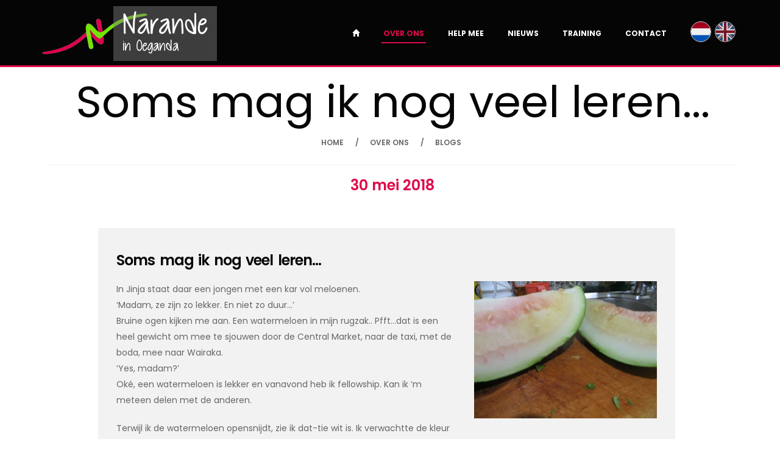

--- FILE ---
content_type: text/html; charset=UTF-8
request_url: https://www.narande.nl/blog/2018-05-30/
body_size: 2775
content:
<!DOCTYPE html>
<html lang="nl">
  <head>
    <meta charset="utf-8">
    <title>NARANDE in Uganda - Soms mag ik nog veel leren...</title>
    <meta name="viewport" content="width=device-width, initial-scale=1.0">
    <meta http-equiv="X-UA-Compatible" content="IE=edge">
    <meta name="viewport" content="width=device-width, initial-scale=1.0">
    <link rel="stylesheet" href="/css/bootstrap.min.css">
    <link rel="stylesheet" href="/css/manual.css">
    <link rel="stylesheet" type="text/css" href="/css/animate.css">
    <link rel="stylesheet" href="/css/bootstrap-responsive.min.css">
    <link href="https://fonts.googleapis.com/css?family=Poppins:300,400,500,600,700" rel="stylesheet">
    <link rel="stylesheet" href="https://maxcdn.bootstrapcdn.com/font-awesome/4.5.0/css/font-awesome.min.css">
    <link rel="stylesheet" href="/css/css-fontello/animation.css" type="text/css">
    <link rel="stylesheet" href="/css/css-fontello/fontello.css" type="text/css">
    <link rel="stylesheet" href="/css/css-fontello/fontello-codes.css" type="text/css">
    <link rel="stylesheet" href="/css/css-fontello/fontello-embedded.css" type="text/css">
    <link rel="stylesheet" href="/css/css-fontello/fontello-ie7.css" type="text/css">
    <link rel="stylesheet" href="/css/css-fontello/fontello-ie7-codes.css" type="text/css">
    <link rel="stylesheet" href="/lightbox/simplelightbox.css" type="text/css">
    
    <!--[if lt IE 9]>
    <script src="https://oss.maxcdn.com/html5shiv/3.7.2/html5shiv.min.js"></script>
    <script src="assets/js/respond.min.js"></script>
    <![endif]-->
    
    <link rel="apple-touch-icon" sizes="57x57" href="/favicon/apple-icon-57x57.png">
    <link rel="apple-touch-icon" sizes="60x60" href="/favicon/apple-icon-60x60.png">
    <link rel="apple-touch-icon" sizes="72x72" href="/favicon/apple-icon-72x72.png">
    <link rel="apple-touch-icon" sizes="76x76" href="/favicon/apple-icon-76x76.png">
    <link rel="apple-touch-icon" sizes="114x114" href="/favicon/apple-icon-114x114.png">
    <link rel="apple-touch-icon" sizes="120x120" href="/favicon/apple-icon-120x120.png">
    <link rel="apple-touch-icon" sizes="144x144" href="/favicon/apple-icon-144x144.png">
    <link rel="apple-touch-icon" sizes="152x152" href="/favicon/apple-icon-152x152.png">
    <link rel="apple-touch-icon" sizes="180x180" href="/favicon/apple-icon-180x180.png">
    <link rel="icon" type="image/png" sizes="192x192" href="/favicon/android-icon-192x192.png">
    <link rel="icon" type="image/png" sizes="32x32" href="/favicon/favicon-32x32.png">
    <link rel="icon" type="image/png" sizes="96x96" href="/favicon/favicon-96x96.png">
    <link rel="icon" type="image/png" sizes="16x16" href="/favicon/favicon-16x16.png">
    <link rel="manifest" href="/favicon/manifest.json">
    <meta name="msapplication-TileColor" content="#ffffff">
    <meta name="msapplication-TileImage" content="/favicon/ms-icon-144x144.png">
    <meta name="theme-color" content="#ffffff">
  </head>
  <!-- Google tag (gtag.js)-->
  <script async="" src="https://www.googletagmanager.com/gtag/js?id=G-N4SJ8R9JJS"></script>
  <script>
    window.dataLayer = window.dataLayer || [];
    function gtag(){dataLayer.push(arguments);}
    gtag('js', new Date());
    gtag('config', 'G-N4SJ8R9JJS');
    
  </script>
  <body class="single" id="news">
    <div class="page">
      <div id="header"></div>
      <div id="menuBar-charity">
        <div class="menuBar" id="navigation">
          <nav class="navbar navbar-default navbar-fixed-top" role="navigation">
            <div class="container p0">
              <div class="navbar-header">
                <div class="logo"><a class="navbar-brand" href="/"><img src="/images/logo.png" alt=""><span>Narande<br><small class="subtitle">in Oeganda</small></span></a>
                </div>
                <button class="navbar-toggle collapsed" type="button" data-toggle="collapse" data-target="#navbar-menu"><i class="fa fa-bars" aria-hidden="true"></i><i class="fa fa-times" aria-hidden="true"></i></button>
              </div>
              <div class="navbar-right">
                <div class="collapse navbar-collapse" id="navbar-menu">
                  <ul class="nav navbar-nav">
                    <li><a href="/#header" title="Home"><i class="glyphicon glyphicon-home"></i></a></li>
                    <li class="active dropdown"><a class="dropdown-toggle" href="/#narande" data-toggle="dropdown" role="button" aria-expanded="false" title="Over ons">OVER ONS</a>
                      <ul class="dropdown-menu" role="menu">
                        <li><a href="/#narande">OVER NARANDE</a></li>
                        <li><a href="/#over-arjen-wilma">OVER ARJEN EN WILMA</a></li>
                        <li><a href="/blogs/">BLOGS</a></li>
                      </ul>
                    </li>
                    <li><a href="/#ondersteunen" title="Ondersteunen">HELP MEE</a></li>
                    <li><a href="/#nieuws" title="Nieuws">NIEUWS</a></li>
                    <li><a href="/#training" title="Training">TRAINING</a></li>
                    <li><a href="/#contact" title="Contact">CONTACT</a></li>
                    <li class="language"><a class="nl" href="/"><img src="/images/ico_flag_nl.png" alt=""></a><a class="en inactive" href="/en/"><img src="/images/ico_flag_en.png" alt=""></a></li>
                  </ul>
                </div>
              </div>
            </div>
          </nav>
        </div>
      </div>
      <div class="container">
        <div class="title-single">
          <h1> Soms mag ik nog veel leren...</h1>
          <ul class="breadcrumb breadcrumb-single">
            <li><a href="/">HOME</a></li>
            <li><a href="/#narande">OVER ONS</a></li>
            <li><a href="/blogs/">BLOGS</a></li>
          </ul>
          <hr>
          <center>
            <h3 class="red">30 mei 2018 </h3>
          </center>
        </div>
        <div class="row">
          <div class="col-lg-10 col-md-10 col-sm-12 col-lg-offset-1 col-md-offset-1">
            <div class="main-post">
              <div class="post-single">
                <div class="person-card post-single-cont">
                  <div class="person-content"><br>
                    <div class="grey">
                      <h3>Soms mag ik nog veel leren...</h3><img class="news-image float-right" src="/images/blogs/2018-05-30.jpg">
                      <p>In Jinja staat daar een jongen met een kar vol meloenen.<br>‘Madam, ze zijn zo lekker. En niet zo duur...’ <br>Bruine ogen kijken me aan. Een watermeloen in mijn rugzak.. Pfft...dat is een heel gewicht om mee te sjouwen door de Central Market, naar de taxi, met de boda, mee naar Wairaka. <br>‘Yes, madam?’<br>Oké, een watermeloen is lekker en vanavond heb ik fellowship. Kan ik ‘m meteen delen met de anderen. </p>
                      <p>Terwijl ik de watermeloen opensnijdt, zie ik dat-tie wit is. Ik verwachtte de kleur rood. Sappig is-tie wel. Vast een wit familielid van de rode watermeloen die ik ken. <br>Nee, dus, fout! Deze watermeloen is nog helemaal niet rijp. <br>‘Hoe kan ik dat weten?! Van de buitenkant kan ik het niet zien. In Nederland zijn ze altijd rood als ik ze koop!’ <br>Hapklaar en rijp, dat is Nederland. Dat is wat ik weet. </p>
                      <p>Hier moet je ze bekloppen. Dan hoor je of ze rood zijn. </p>
                      <p>Vanmiddag overkwam me hetzelfde, maar nu met een witte kool. Ik had al een kool uitgekozen. Mijn bodaboda-driver zegt: ‘Nee, dat is niet een goede.’ Ik kijk hem met een vage blik aan. <br>Hij zet z’n bodaboda neer, komt naar me toe en beklopt de kool. <br>Ik luister zo goed ik kan en ja hoor, ik hoor verschil. Degene die het beste klinkt neem ik mee. </p>
                      <p>Oh, wat moet ik nog veel leren: bekloppen van groente en fruit en dan nog de juiste interpretatie eraan geven. <br>Kijken naar de wolken om een weersvoorspelling te doen. Een weerapp werkt hier voor geen meter, heb ik ontdekt. <br>Zo kijk ik met de Oegandezen mee en probeer een voorspelling... <br>Een bruin gezicht kijkt me aan: ‘Nee, Wilma, geen regen, maybe tomorrow...’ </p>
                    </div>
                  </div>
                </div>
              </div>
              <div class="buttons text-center"><a class="red-btn red-btn-4" href="/blogs/" title="Terug naar de blogs">Terug naar de blogs</a></div>
            </div>
          </div>
        </div>
      </div>
      <div id="footer">
        <footer class="bg-red">
          <div id="copyright">
            <div class="container">
              <div class="row">
                <div class="col-lg-12 col-md-12 col-sm-12 col-xs-12">
                  <p class="copy-title">&copy; Narande &nbsp; | &nbsp; Realisatie: <a href="https://www.squaredots.nl/" target="_blank">SquareDots</a></p>
                </div>
              </div>
            </div>
          </div>
        </footer>
      </div>
    </div>
    <script src="https://code.jquery.com/jquery-3.2.1.min.js"></script>
    <script src="/js/bootstrap.min.js"></script>
    <script src="/js/jquery.hashchange.js"></script>
    <script src="/lightbox/simple-lightbox.js"></script>
    <script src="/js/myScript.js"></script>
    <script type="text/javascript">
      //- Include jquery.hashchange.js 
      $(function(){
        //-  Bind the event.
        $(window).hashchange( function(){
          //- Alerts every time the hash changes!
          //- console.log(location.hash)
          ga('send', 'pageview', {
           'page': location.pathname + location.search  + location.hash
          });
        })
        //- Trigger the event (useful on page load).
        $(window).hashchange();    
      });
      
    </script>
    <script src="/js/jquery.matchHeight-min.js" defer="defer"></script>
  </body>
</html>

--- FILE ---
content_type: text/css; charset=UTF-8
request_url: https://www.narande.nl/css/manual.css
body_size: 14056
content:
/*------------------------------------------------------------------
This is main CSS file that contains custom style rules used in this template
-------------------------------------------------------------------*/

/*------------------------------------------------------------------
Project:	THX - Charity HTML Template
Version:	1.0
Author: Fruitful Code
Last change:	10.10.2017
Copyright: (C) 2016

[Table of contents]

1. Fonts
    1.1 Fontello
    1.2 Cutie Patootie
2. Reset for older browsers
3. Global CSS
4. Header
5. Menu-Bar
6. Footer
7. Homepage-Ecology
    7.1 Slider
    7.2 Contact With Us
    7.3 Images
    7.4 Charity Events
    7.5 Number
    7.6 Our Causes
    7.7 Be a Volunteer
    7.8 Charity Volunteer
    7.9 Save a Life
    7.10 Latest News
    7.11 Photo
8. News
    8.1 Photo Post
    8.2 Banner
    8.3 Video
    8.4 Gallery
    8.5 Youtube
    8.6 Post Without Image
    8.7 Audio
    8.8 Quota
    8.9 Link Post
    8.10 Pagination
9. Sidebar
    9.1 Categories
    9.2 Search
    9.3 Calendar
    9.4 Recent Posts
    9.5 Tags
    9.6 Instagram
10. News 2 and 3 columns
11. Blog Single
    11.1 About author
    11.2 Comments
    11.3 Leave a Reply
    11.4 You May Also Like
    11.5 Sidebar
12. About us
    12.1 Become a Volunteer
13. Shop
14. Our Causes
15. Our Causes 2 columns
16. Feature
17. Gallery
18. Contact
19. 404 Page
20. Login | Register
21. Single Causes
22. Shop Product

[Color codes]

# Black (text): #060606
# Red (headings, links): #dd0a49

[Typography]

# Body: 'Poppins', sans-serif; 12px;
# logo: Cutie Patootie, sans-serif;

-------------------------------------------------------------------*/

/* """"""""""""""""""""""""""""""""""""   1. Fonts   """"""""""""""""""""""""""""""""""  */

/* ==============  1.1. Fontello  ============== */

@font-face {
    font-family: 'fontello';
    src: url('fonts/font-fontello/fontello.eot');
    src: url('fonts/font-fontello/fontello.eot') format('embedded-opentype'),
    url('fonts/font-fontello/fontello.woff') format('woff'),
    url('fonts/font-fontello/fontello.ttf') format('truetype'),
    url('fonts/font-fontello/fontello.svg') format('svg');
    font-weight: normal;
    font-style: normal;
}

[class^="icon-"]:before, [class*=" icon-"]:before {
    font-family: "fontello";
    font-style: normal;
    font-weight: normal;
}

/* ==============  1.2. Cutie Patootie  ====================== */

@font-face {
    font-family: Cutie Patootie;
    src: url(../fonts/Cutie-Patootie/Cutie-Patootie.ttf);
    font-weight: normal;
    font-style: normal;
}

/* ==============  2. Reset for older browsers  ============== */

article,
aside,
details,
figcaption,
figure,
footer,
header,
menu,
nav,
section {
    display: block;
}

table {
    border-collapse: collapse;
    border-spacing: 0;
}

a,
input,
button,
select,
textarea {
    outline: none;
}

a:hover,
a:active,
a:focus {
    text-decoration: none;
    color: #fff;
}

/* ==================  3. Global CSS  ======================== */
* {
    margin: 0;
    padding: 0;
    -webkit-box-sizing: border-box;
    -moz-box-sizing: border-box;
    box-sizing: border-box;
}

html,
body {
    height: 100%
}

body {
    font-family: 'Poppins', sans-serif;
    font-weight: 400;
    font-size: 12px;
    color: #060606;
}

h1, h3, h4, h5, h6 {
    font-weight: 600;
    margin-top: 0;
    margin-bottom: 0;
}
h2 {
    font-weight: 700;
    margin-top: 0;
    margin-bottom: 0;
}

strong {
    font-weight: 600;
}

a {
    outline: none;
    text-decoration: none;
    color: #fff;
    transition: all 0.5s ease-in-out;
    -webkit-transition: all 0.5s ease-in-out;
    -moz-transition: all 0.5s ease-in-out;
    -ms-transition: all 0.5s ease-in-out;
    background-color: transparent;
}

ul {
    list-style: none;
}

img {
    max-width: 100%;
    vertical-align: top;
    border: none;
}

.fa {
    display: inline-block;
    font: normal normal normal 14px/1 FontAwesome;
    font-size: inherit;
    -webkit-font-smoothing: antialiased;
    -moz-osx-font-smoothing: grayscale;
}

.displayNone{
    display:none;
}

.gb-list .icon-comment:before {
    content: "\e805";
    color: #dd0a49;
}

.gb-list .icon-heart:before {
    content: "\e80a";
    color: #dd0a49;
}

.gb-list .icon-eye:before {
    content: "\e80b";
    color: #dd0a49;
}

.gb-list {
    font-weight: 600;
    height: 15px;
    margin-bottom: 0;
}

.gb-list li {
    float: left;
    margin-right: 5px;
    color: #dd0a49;
}

.gb-list li a {
    color: #dd0a49;
    letter-spacing: -0.2px;
}

.page {
    width: 100%;
    margin: 0 auto;
    position: relative;
    overflow: hidden;
}

.container {
    max-width: 1170px;
    width: 100%;
    padding-right: 0;
    padding-left: 23px;
}

.row{
    margin-left: -9px;
    margin-right: -23px;
}

.title-text {
    font-size: 45px;
    line-height: 1.35;
    margin-bottom: 0;
}

.black {
    background-color: #030303;
    color: white;
}
.white {
    background-color: white;
    color: #121525;
}

.bg-red {
  background-color: #dd0a49;
  color: #fff;
}

.red,
.red:hover,
.red:active,
.red:focus {
    color: #dd0a49;
}

.title-white{
    color: #060606;
}

.title-white:hover,
.title-white:active,
.title-white:focus{
    color:#dd0a49;
}

.height100 {
    height: 100%
}

.paragraph-white {
    color: #666666;
    font-size: 18px;
    line-height: 1.6;
    display: inline-block;
    width: 64%;
    word-spacing: -0.5px;
    letter-spacing: 0.1px;
    margin-bottom: 60px;
}

.wave-line {
    height: 17px;
    margin: 17px auto 28px;
    background-image: url(/images/wave-lines.png);
    background-repeat: no-repeat;
    content: "";
}

.wave-center {
    background-position: 50%;
}

input {
    -webkit-border-radius: 0;
}

.white-btn,
.red-btn {
    background: #dd0a49;
    display: inline-block;
    text-align: center;
    font-weight: 600;
    font-size: 16px;
}
.white-btn {
    background: #fff;
    color: #000;
}
.white-btn .icon-facebook:before {
  color: #000;
}
.white-btn:hover .icon-facebook:before {
  color: #fff;
}
.white-btn:hover,
.red-btn:hover {
    background: #060606;
}
.red-btn-0:hover,
.red-btn-5:hover,
.red-btn-form:hover{
    background: #fff;
    color:#dd0a49;
}

.person-content h3 {
    margin-top: 30px;
    letter-spacing: -1px;
    word-spacing: 2.5px;
}

.person-img {
    overflow: hidden;
}

.person-content p {
    color: #666666;
    font-size: 14px;
    line-height: 1.85;
    padding-top: 22px;
    margin-top: 0;
}
iframe{
    width: 100%;
    height: 100%;
    border: 0;
}
.pt25{
    padding-top: 25px;
}
.pl25 {
    padding-left: 25px;
}
.pb25 {
    padding-bottom: 25px;
}
.pr25 {
    padding-right: 25px;
}
/* ==========================  4. Header  =========================== */
.header-block {
    padding: 8px 0;
    min-height: 34px;
}

.header-block p {
    margin: 0;
}

.fa-lock:before {
    content: '\f023';
}

.login {
    text-align: right;
    padding-right: 12px;
}

.lh {
    line-height: 1.5em;
}

/* ===========================  5. Menu-Bar  ====================== */
.menuBar {
    position: absolute;
    top: 52px;
    z-index: 9999;
    width: 100%;
}

.p0 {
    padding-left: 6px;
    padding-right: 0;
}

.logo {
    position: relative;
}

.logo span .subtitle {
  font-size: 50%;
  line-height: 200%;
}

.navbar-right {
    padding-top: 30px;
}

.navbar-default .navbar-toggle:focus,
.navbar-default .navbar-toggle,
.navbar-default .navbar-toggle:hover {
    background: none;
    color: #fff;
    border: none;
    padding: 0;
    font-size: 28px;
}

.navbar-default .navbar-toggle {
    position: relative;
    bottom: -20px;
    right: 20px;
}

.navbar-default .navbar-collapse{
    padding-right: 0;
}

.navbar-nav > li {
    margin-left: 33px;
}

.navbar-default {
    background-color: #060505;
    border-bottom: 3px solid #dd0a49;
    height: 110px;
}

.navbar-header span {
    color: #fff;
    font-family: Cutie Patootie;
    font-size: 50px;
    position: absolute;
    top: 10px;
    left: 125px;
    padding: 20px 15px 0;
    background: #7979797a;
}

.navbar-default .navbar-nav li {
    line-height: 2;
    text-align: center;
    font-weight: 700;
}

.navbar-default .navbar-nav > li > a {
    padding-right: 3px;
    padding-left: 3px;
}

.navbar-default .navbar-nav > li > a {
    color: #fff;
}

.navbar-default ul li a:hover {
    border-bottom: 2px solid #dd0a49;
    padding-bottom: 4px;
}

.navbar-default ul li.active a {
    color: #dd0a49;
    background-color: transparent;
    border-bottom: 2px solid #dd0a49;
    padding-bottom: 4px
}
.navbar-default ul li.active .active a {
    color: #dd0a49;
}

.navbar-default ul li.active a:after {
    color: #dd0a49;
    width: 80%;
    padding-bottom: 4px
}

.navbar-default .navbar-nav > .active > a,
.navbar-default .navbar-nav > .active > a:focus,
.navbar-default .navbar-nav > .active > a:hover,
.navbar-default .navbar-nav > li > a:active,
.navbar-default .navbar-nav > li > a:focus,
.navbar-default .navbar-nav > li > a:hover{
    background-color: transparent;
    color: #dd0a49;
}

.last {
    padding-right: 4px;
}

#navbar-menu .nav .open>a,
#navbar-menu .nav .open>a:focus,
#navbar-menu .nav .open>a:hover,
#navbar-menu .nav .open>a:active,
#navbar-menu .nav .open>a:visited{
    border-color: #dd0a49;
}

.language {
    display: inline-block;
    top: -10px;
}
.language a {
    float: left;
}
.navbar-default ul li.language a:hover {
    text-decoration: none;
    border: none;
}
.language a img {
    border: 1px solid #ccc;
    border-radius: 50%;
}
.language .inactive img {
    opacity: 0.9;
    -webkit-filter: grayscale(50%);
    filter: grayscale(50%);
}

.dropdown-menu{
    background: rgba(6, 6, 6, 0.9);
}

.navbar-nav>li>.dropdown-menu{
    font-size: 12px;
    left: -80px;
    right: auto;
    padding: 20px 50px;
    width: auto;
    min-width: 100%;
    text-align: center;
    border-radius: 0;
}

.navbar-nav>li.features-menu>.dropdown-menu{
    left: -62px;
}

.navbar-nav>li>.dropdown-menu li{
    display: inline-block;
    margin-bottom: 5px;
}

.navbar-default .navbar-nav>.open>a,
.navbar-default .navbar-nav>.open>a:focus,
.navbar-default .navbar-nav>.open>a:hover,
.navbar-default ul li.active ul a:hover,
.navbar-default ul li.active ul a:focus{
    color: #dd0a49;
    background-color: transparent;
}

.navbar-default ul li>ul a:hover,
.navbar-default ul>li>ul a,
.navbar-default ul li.active ul a{
    display: inline-block;
    color: #b9b9b9;
    border-bottom: none;
}

.dropdown-menu>li>a{
    padding: 0;
}

.dropdown-menu>li>a,
.dropdown-menu>li>a:focus,
.dropdown-menu>li>a:hover{
    background-color: transparent;
    color: #fff;
}

.navbar-default ul>li>ul a:hover{
    color: #dd0a49;
}

/* =======================  6. Footer  ====================== */
.footer-container {
    position: relative;
    padding: 136px 0 84px;
    color: #fff;
    font-size: 14px;
}

.footer-content h4 {
    font-size: 20px;
    margin-bottom: 35px;
}

.footer-about-info{
    margin-left: -2px;
}

.footer-about-info p {
    margin-bottom: 27px;
    margin-top: -15px;
    max-width: 325px;
    line-height: 1.8;
}

.footer-about-info ul{
    margin-left: -4px;
}

.footer-about-info li {
    margin-bottom: 12px;
}

.footer-about-info i {
    margin-right: 2px;
}

.footer-about-info .icon-location-1:before {
    content: "\e803";
    color: #fff;
}

.icon-phone:before {
    content: "\e807";
    color: #fff;
}

.icon-mail:before {
    content: "\e805";
    color: #fff;
}

.icon-tumblr:before {
    content: "\f315";
    color: #fff;
}

.footer-social-link ul {
    margin-top: 44px;
}

.social-link ul li {
    display: inline-block;
    float: left;
    padding: 0 2px;
}

.icon-facebook:before {
    content: "\f30c";
    color: #fff;
}

.icon-pinterest:before {
    content: "\f312";
    color: #fff;
}

.icon-vimeo:before {
    content: "\f306";
    color: #fff;
}

.circle {
    display: block;
    -moz-border-radius: 25px;
    -webkit-border-radius: 25px;
    border-radius: 25px;
    -moz-background-clip: padding;
    -webkit-background-clip: padding-box;
    background-clip: padding-box;
    text-align: center;
    line-height: 3.3em;
    margin-right: 0;
    width: 45px;
    height: 45px;
}

.circle:hover{
    -webkit-transform: scale(1.18);
    -ms-transform: scale(1.18);
    transform: scale(1.18);
}

.circle.c-1 {
    background-color: #25a9df;
}

.circle.c-2 {
    background-color: #29378f;
}

.circle.c-3 {
    background-color: #ed1b23;
}

.circle.c-4 {
    background-color: #d91c5c;
}

.news-1,
.news-2 {
    margin-bottom: 35px;
}

.news {
    display: inline-block;
    margin-left: 9px;
    width: 222px;
}

.news-h {
    margin-top: -5px;
    line-height: 1.7;
    font-weight: 500;
    max-width: 210px;
}

.news-h a:hover{
    color: #dd0a49;
}

.date {
    margin: 0;
    font-size: 12px;
    font-weight: 600;
    letter-spacing: -0.2px;
    color: #b9b9b9;
    -webkit-font-smoothing: antialiased;
    -moz-osx-font-smoothing: grayscale;
}

#copyright {
    padding: 37px 0;
    text-align: center;
}

.form-control {
    background: rgba(255, 255, 255, 0.1);
    border: none;
    color: #fff;
    border-radius: 0;
    max-width: 300px;
    height: 50px;
}

textarea.form-control {
    resize: none;
}

footer::-webkit-input-placeholder {
    color: #fff;
}

footer:-moz-placeholder {
    color: #fff;
}

footer::-moz-placeholder {
    color: #fff;
}

footer:-ms-input-placeholder {
    color: #fff;
}

.red-btn-form {
    margin-top: 6px;
    padding: 14px 28px;
    border: none;
}

.top {
    position: absolute;
    -moz-border-radius: 25px;
    -webkit-border-radius: 25px;
    border-radius: 25px;
    -moz-background-clip: padding;
    -webkit-background-clip: padding-box;
    background-clip: padding-box;
    background-color: #dd0a49;
}

.top-page{
    top: 81px;
    right: 49px;
}

.top:hover{
    background: #fff;
}

.back-to-top-mob{
    display: none;
}

.top-mob{
    bottom: 10px;
    right: 10px;
}

.icon-up-open-big:before {
    content: "\e810";
    color: #fff;
    padding: 16px 28px 19px 15px;
}

.icon-up-open-big:hover:before{
    color:#dd0a49;
}

.news-image.float-left {
  float: left;
  margin-right: 30px;
  margin-bottom: 5px;
  max-width: 300px;
}

.news-image.float-right {
  float: right;
  margin-left: 30px;
  margin-bottom: 5px;
  max-width: 300px;
}

#news.single .grey {
  padding: 10px 30px;
  min-height: 315px;
}
/* """"""""""""""""""""""""""""""""""""   7. Homepage   """"""""""""""""""""""""""""""""""  */

/* ===========  7.1. Slider  =============== */
.slider {
    height: 100%;
    padding: 0;
    overflow: hidden;
    width: 100%;
    position: relative;
    vertical-align: top;
}

.slider .item {
    background-size: 116%;
}

#home-carousel.carousel{
    opacity: 1;
}

#home-carousel.carousel .item{
    display: block;
    position: absolute;
    left: -10px;
    top: 0;
    width: 100%;
    opacity: 0;
    transition: opacity 1s linear, visibility 0s linear 5s, left 1s linear;
    visibility: hidden;
}

#home-carousel.carousel .item .slider-info,
#home-carousel.carousel .item .buttons{
    opacity: 0;
    visibility: hidden;
    transition: opacity 0s linear 0s, visibility 0.1s linear 0s;

}

#home-carousel.carousel .item.active .slider-info,
#home-carousel.carousel .item.active .buttons{
    opacity: 1;
    visibility: visible;
    transition-delay: 0s;
}

#home-carousel.carousel .item.active{
    position: relative;
    left:0;
    opacity: 1;
    visibility: visible;
    transition-delay: 0s;
}

.slide_1 {
    background-image: url("/images/header.jpg");
    background-repeat: no-repeat;
    background-position: 2% 39%;
}

.item-content {
    display: table;
    width: 100%;
}

.gb-middle {
    height: 806px;
    display: table-cell;
    vertical-align: middle;
    width: 100%;
    margin: 0 auto;
    position: relative;
    z-index: 1;
}

.slider-info {
    margin-top: 19px;
    font-size: 60px;
    max-width: 774px;
    color: #fff;
}

.slider-info:after {
    background: transparent;
    background: -moz-linear-gradient(top, rgba(6, 6, 6, 0.8) 0%, rgba(0, 0, 0, 0) 100%);
    background: -webkit-gradient(left top, left bottom, color-stop(0%, rgba(6, 6, 6, 0.8)), color-stop(100%, rgba(0, 0, 0, 0)));
    background: -webkit-linear-gradient(top, rgba(6, 6, 6, 0.8) 0%, rgba(0, 0, 0, 0) 100%);
    background: -o-linear-gradient(top, rgba(6, 6, 6, 0.8) 0%, rgba(0, 0, 0, 0) 100%);
    background: -ms-linear-gradient(top, rgba(6, 6, 6, 0.8) 0%, rgba(0, 0, 0, 0) 100%);
    background: linear-gradient(to bottom, rgba(6, 6, 6, 0.8) 0%, rgba(0, 0, 0, 0) 100%);
    content: "";
    display: block;
    height: 350px;
    position: absolute;
    top: 0;
    left: 0;
    width: 500%;
    transform: translate(-40% , 0);
}

.shadowButton:after{
    background: rgba(06, 06, 06, 0.5);
    content: "";
    display: block;
    position: absolute;
    top: 0;
    left: 0;
    right: 0;
    bottom: 0;
}

.slider-info h2 {
    font-size: 110%;
    line-height: 1.1;
    margin-left: -7px;
    position: relative;
    z-index: 2;
    -webkit-animation-delay: 0.5s;
    -moz-animation-delay: 0.5s;
    -o-animation-delay: 0.5s;
    animation-delay: 0.5s;
}

.slider-info h4 {
    font-size: 19px;
    margin-bottom: 23px;
    position: relative;
    z-index: 2;
}

.slider-info .buttons{
    -webkit-animation-delay: 1s;
    -moz-animation-delay: 1s;
    -o-animation-delay: 1s;
    animation-delay: 1s;
}

.red-btn-0 {
    padding: 29px 49px;
    margin-top: 5px;
}

.carousel-indicators {
    bottom: -5px;
    padding-left: 13px;
}

.carousel-indicators li{
    background-color: rgba(255,255,255,0.3);
    border:none;
}

.carousel-indicators .active {
    width: 10px;
    height: 10px;
    margin: 1px 0;
}

.carousel-indicators .two {
    margin-left: 15px;
    margin-right: 15px;
}

/* ============  7.2. Contact With Us  ============= */
.main-container-1 {
    padding: 136px 0 121px;
}
.paragraph {
    color: #666666;
    font-size: 16px;
    line-height: 1.6em;
}

.container-text {
    max-width: 500px;
    padding-left: 20px;
    padding-top: 20px;
}

.red-btn-1 {
    padding: 25px 49px;
    margin-top: 22px;
}

/* ==============  7.3. Images  ================== */
.main-container-2 {
    padding: 133px 0 127px;
}
.main-container-2 .paragraph-white {
    width: 100%;
}
.grey {
    background-color: #f2f2f2;
}

.images-text a {
    font-size: 30px;
    color: #060606;
    letter-spacing: -0.9px;
}

.images-text a:hover{
    color:#f00000;
}

.images-text h2 {
    margin-top: 27px;
}

/* =============  7.4. Charity Events  ==============*/
.main-container-3 {
    padding: 124px 0 111px;
}

.main-container-3 .wave-line {
    margin: 27px auto 30px;
}

.events {
    background-image: url("http://via.placeholder.com/1920x900");
    background-size: cover;
}

.shadow50 {
    background: rgba(0, 0, 0, 0.5);
}

.shadow75 {
    background: rgba(0, 0, 0, 0.75);
}

.events-line {
    background-color: white;
    font-weight: 600;
    width: 100%;
    margin-bottom: 24px;
    height: 106px;
}

.events-line h6 {
    margin-top: 30px;
    margin-bottom: 7px;
}

.events-title {
    background-color: #dd0a49;
    color: white;
    font-size: 15px;
    margin-left: -15px;
    height: 100%;
    width: 139%;
}

.events-title p {
    padding-top: 21px;
}

.events-title a {
    font-size: 35px;
}

.events-title span {
    display: block;
    font-size: 12px;
    margin-top: -13px;
}

.icon-clock:before {
    content: "\e800";
    color: #dd0a49;
}

.gb-list .icon-location-1:before{
    content: "\e803";
    color: #dd0a49;
}

a.white {
    color: #060606;
    font-size: 20px;
    font-weight: 600;
    letter-spacing: -0.5px;
    padding-left: 4px;
}

a.white:hover,
a.white:active {
    color: #dd0a49;
}

/* ===============  7.5. Number  =============== */
.number {
    color: #fefefe;
    font-size: 52px;
    font-weight: 600;
    text-align: left;
}

.text {
    padding-left: 52px;
}

.ml{
    margin-left: -12px;
}

.number .text-1 {
    display: block;
    font-size: 19px;
    margin-top: -4px;
    margin-left: 2px;
}

/* ===============  7.6.Our Causes  =============== */
.main-container-4 {
    padding: 125px 0 135px;
}

.main-container-4 .wave-line {
    margin: 17px auto 30px;
}

.main-container-4 .person-content h3 {
    margin-top: 37px;
    letter-spacing: -1px;
}

.main-container-4 .person-content p {
    color: #666666;
    font-size: 14px;
    line-height: 1.85;
    padding-top: 22px;
    margin-top: 0;
}

.main-container-4 .person-img {
    height: 300px;
    text-align: center;
}

.main-container-4 .person-img:hover{
    -webkit-transition: all 0.5s ease-in-out;
    -moz-transition: all 0.5s ease-in-out;
    -o-transition: all 0.5s ease-in-out;
    transition: all 0.5s ease-in-out;
    -webkit-transform: scale(1.05);
    -ms-transform: scale(1.05);
    transform: scale(1.05);
}

.main-container-4 .person-img:hover span {
    display: block;
}

.main-container-4 .img-link{
    position: relative;
    text-align: center;
    display: block;
}

.main-container-4 .img-link span {
    display: none;
    font-size:20px;
    height:100%;
    position:absolute;
    background: rgba(255,255,255,0.4);
    margin:auto;
    top:0;
    bottom:0;
    left:0;
    right:0;
    z-index:10;
}

.main-container-4 .img-link span:hover{
    background: rgba(255,255,255,0.8);
    -webkit-transition: background-color 2s ease;
    -moz-transition: background-color 2s ease;
    -o-transition: background-color 2s ease;
    transition: background-color 2s ease;
}

.main-container-4 .img-link span i.icon-eye:before{
    content: "\e80b";
    color:#fff;
}

.main-container-4 .img-link span i.icon-eye{
    position: absolute;
    top: calc(50% - 10%);
    left: calc(50% - 10%);
    display: inline-block;
    -moz-border-radius: 50%;
    -webkit-border-radius: 50%;
    border-radius: 50%;
    -moz-background-clip: padding;
    -webkit-background-clip: padding-box;
    background-clip: padding-box;
    background-color: rgba(221,10,73, 0.8);
    padding: 5.5% 4.5%;
}

.main-container-4 .img-link span:hover i.icon-eye{
    background-color: rgba(221,10,73, 1);
    -webkit-transition: background-color 2s ease;
    -moz-transition: background-color 2s ease;
    -o-transition: background-color 2s ease;
    transition: background-color 2s ease;
}

.scale-area h6 {
    display: inline-block;
    font-size: 14px;
    font-weight: 600;
}

.scale {
    position: relative;
    display: block;
    margin-bottom: 8px;
    margin-top: 4px;
    background: #ffeb3b;
    height: 7px;
    width: 100%;
    overflow: hidden;
}

.scale-bar-1, .scale-bar-2, .scale-bar-3 {
    width: 100%;
    background: #f2f2f2;
    height: 100%;
    position: absolute;
    left: 0;
    top: 0;
}

.scale-bar-percent {
    display: none;
}

.red-btn-4 {
    padding: 15px 29px;
    margin-top: 29px;
}

/* ==============  7.7. Be a Volunteer  ================ */
.main-container-5 {
    position: relative;
}

.content-1 .title-text {
    max-width: 436px;
}

.content-1 {
    max-width: 100%;
    width: 560px;
    padding: 148px 0 157px;
}

.content-1 p,
.content-1 .categories ul li {
    line-height: 1.9;
    font-size: 18px;
}
.content-1 .categories ul li {
  color: #666666;
}
.content-1 .categories ul li:before {
  background: none !important;
}
.pos-ab {
    padding-left: 25px;
    position: absolute;
    height: 100%;
    top: 0;
    right: 0;
}

.offset-image-1 {
    height: 100%;
    margin: 0 -15px;
    background-image: url("http://via.placeholder.com/940x700");
    background-repeat: no-repeat;
    background-position: 0 61%;
    background-size: cover;
}

.red-btn-5 {
    padding: 30px 49px;
    margin-top: 22px;
}

/* =============  7.8. Charity Volunteer  ===============*/
.main-container-6 {
    padding: 124px 0 134px;
}

.main-container-6 .wave-line {
    margin: 18px auto 30px;
}

.main-container-6 .person-content h3 {
    margin-top: 27px;
    letter-spacing: -1px;
    margin-bottom: 10px;
}

.main-container-6 .person-content p {
    color: #666666;
    font-size: 14px;
    line-height: 1.85;
    padding-top: 22px;
    margin-top: 0;
}

.main-container-6 .person-card .img {
    height: auto;
}

.main-container-6 .person-content span {
    font-size: 12px;
    font-weight: 600;
    color: #666666;
    letter-spacing: -0.4px;
}

.red-btn-6 {
    padding: 30px 49px;
    margin-top: 65px;
}

/* ==============  7.9. Save a Life  ================ */
.save-life {
    display: table;
    height: 330px;
}

.save-life h2 {
    font-size: 65px;
    line-height: 1.15;
    display: table-cell;
    vertical-align: middle;
    padding-left: 21px;
}

.cont-img{
    height: 330px;
}

.image {
    background-image: url("http://via.placeholder.com/570x330");
    background-repeat: no-repeat;
    background-size: 242%;
    background-position: 46% 34%;
    height: 100%;
}

/* ===============  7.10. Latest News  ===============*/
.main-container-7 {
    padding: 124px 0 136px;
}

.main-container-7 .wave-line{
    margin: 17px auto 29px;
}

.main-container-7 .person-content h3 {
    margin-top: 38px;
    letter-spacing: -1px;
    margin-bottom: 13px
}

.main-container-7 .person-content p {
    color: #666666;
    font-size: 14px;
    line-height: 1.85;
    padding-top: 22px;
    margin-top: 2px;
}

.main-container-7 .person-img:hover{
    -webkit-transition: all 0.5s ease-in-out;
    -moz-transition: all 0.5s ease-in-out;
    -o-transition: all 0.5s ease-in-out;
    transition: all 0.5s ease-in-out;
    -webkit-transform: scale(1.05);
    -ms-transform: scale(1.05);
    transform: scale(1.05);
}

.main-container-7 .person-img:hover span {
    display: block;
}

.main-container-7 .img-link{
    position: relative;
    text-align: center;
    display: block;
}

.main-container-7 .img-link span {
    display: none;
    font-size:20px;
    height:100%;
    position:absolute;
    background: rgba(255,255,255,0.4);
    margin:auto;
    top:0;
    bottom:0;
    left:0;
    right:0;
    z-index:10;
}

.main-container-7 .img-link span:hover{
    background: rgba(255,255,255,0.8);
    -webkit-transition: background-color 2s ease;
    -moz-transition: background-color 2s ease;
    -o-transition: background-color 2s ease;
    transition: background-color 2s ease;
}

.main-container-7 .img-link span i.icon-eye:before{
    content: "\e80b";
    color:#fff;
}

.main-container-7 .img-link span i.icon-eye{
    position: absolute;
    top: calc(50% - 13%);
    left: calc(50% - 5%);
    display: inline-block;
    -moz-border-radius: 50%;
    -webkit-border-radius: 50%;
    border-radius: 50%;
    -moz-background-clip: padding;
    -webkit-background-clip: padding-box;
    background-clip: padding-box;
    background-color: rgba(221,10,73, 0.8);
    padding: 4.5% 3.5%;
}

.main-container-7 .img-link span:hover i.icon-eye{
    background-color: rgba(221,10,73, 1);
    -webkit-transition: background-color 2s ease;
    -moz-transition: background-color 2s ease;
    -o-transition: background-color 2s ease;
    transition: background-color 2s ease;
}

.red-btn-7 {
    padding: 14px 29px;
    margin-top: 16px;
}

/* ===============  7.11. Photo  =================== */
.photo {
    padding-right: 0;
    padding-left: 0;
    font-size: 0;
}

.photo-link{
    display: inline-block;
    width: 12.5%;
}

.img-small {
    width: 100%;
}

.photo-container .photo-link .img-link{
    position: relative;
    display: block;
}

.photo-container .photo-link:hover{
    -webkit-transition: all 0.5s ease-in-out;
    -moz-transition: all 0.5s ease-in-out;
    -o-transition: all 0.5s ease-in-out;
    transition: all 0.5s ease-in-out;
    -webkit-transform: scale(1.05);
    -ms-transform: scale(1.05);
    transform: scale(1.05);
    position: relative;
    z-index: 1;

}

.photo-container .photo-link span {
    display: none;
    font-size:20px;
    height:100%;
    position:absolute;
    background: rgba(255,255,255,0.4);
    margin:auto;
    top:0;
    bottom:0;
    left:0;
    right:0;
    z-index:10;
}

.photo-container .photo-link:hover span {
    display: block;
}

.photo-container .photo-link span:hover{
    background: rgba(255,255,255,0.8);
    -webkit-transition: background-color 2s ease;
    -moz-transition: background-color 2s ease;
    -o-transition: background-color 2s ease;
    transition: background-color 2s ease;
}

.photo-container .img-link span i.icon-eye:before{
    content: "\e80b";
    color:#fff;
    font-size: 14px;
}

.photo-container .img-link span i.icon-eye{
    position: absolute;
    top: calc(50% - 11%);
    left: calc(50% - 12%);
    display: inline-block;
    -moz-border-radius: 50%;
    -webkit-border-radius: 50%;
    border-radius: 50%;
    -moz-background-clip: padding;
    -webkit-background-clip: padding-box;
    background-clip: padding-box;
    background-color: rgba(221,10,73, 0.8);
    padding: 5% 6% 7%;
}

.photo-container .img-link span:hover i.icon-eye{
    background-color: rgba(221,10,73, 1);
    -webkit-transition: background-color 2s ease;
    -moz-transition: background-color 2s ease;
    -o-transition: background-color 2s ease;
    transition: background-color 2s ease;
}

@media (min-width: 998px) {
    .navbar-right {
        margin-right: 0
    }
}

@media screen and (min-width: 1220px) {
  .container {
      padding-right: 15px;
  }
  .row {
      margin-right: -15px;
  }
}
@media screen and (max-width: 1220px) {

    /* =======  Global CSS  ======= */
    
    .container {
        padding-right: 15px;
    }
    .row {
        margin-right: -15px;
    }

    .mb {
        margin-bottom: 50px;
    }

    /* ==========  Slider  ========= */
    .slider .item {
        background-position: 50%;
        background-size: cover;
    }

    .gb-middle {
        height: 700px;
    }

    .slider-info {
        margin: 0 15px;
    }
    
    .slider-info h2 {
        margin-left: 25px;
    }

    /* ==========  Number  ==============*/
    .number{
        font-size: 41px;
    }

    /* ========  Charity Volunteer  =========  */
    .main-container-6 .person-card {
        text-align: center;
    }
}

@media screen and (max-width: 998px) {

    /* =======  Global CSS  ======= */
    .container{
        padding-left: 15px;
    }

    .last {
        margin-right: 10px;
    }

    .wave-line {
        width: 54px;
    }

    .main-container-1,
    .main-container-2,
    .main-container-3,
    .main-container-4,
    .main-container-5,
    .main-container-6,
    .main-container-7 {
        padding: 136px 0 121px;
    }

    .person-card {
        text-align: center;
    }

    .person-card ul{
        text-align: left;
    }

    .person-img {
        display: inline-block;
    }

    .person-img,
    .main-container-4 .person-img,
    .person-img img {
        height: auto;
    }

    .paragraph-white,
    .paragraph-black{
        width:100%;
    }

    /* ========  Menu-Bar  =========== */
    .navbar .container.p0 {
        padding-left: 15px;
        padding-right: 15px;
    }
    .fa-times,
    .fa-bars {
        border-radius: 50%;
        background-color: #fff;
        color: #dd0a49;
    }
    
    .fa-bars {
      padding: 8px 10px;
    }
    .fa-times {
      padding: 8px 11px;
    }
    .fa-bars:before {
        content: "\f0c9";
    }
    
    .navbar-toggle.collapsed .fa.fa-times,
    .fa.fa-bars {
        display: none;
    }
    
    .navbar-toggle .fa.fa-times,
    .navbar-toggle.collapsed .fa.fa-bars {
        display: inline-block;
    }

    .navbar-default .navbar-collapse {
        padding-right: 15px;
        border-color: transparent;
        box-shadow: none;
    }

    .navbar-nav > li {
        margin-left: 15px;
    }

    /* ==========  Slider  ========= */
    .gb-middle {
        height: 600px;
    }

    .slider-info h2 {
        font-size: 50px;
        margin-left: 0;
    }

    /* ========  Be a Volunteer  ======== */

    .pos-ab {
     padding-left: 15px;
    }

    .content-1 {
        z-index: 2;
        position: relative;
        padding-left: 15px;
        padding-right: 15px;
        text-align: center;
        float: none !important;
        margin: 0 auto;
    }

    .content-1 p,
    .content-1 .title-text {
        display: inline-block;
    }

    .shadow-r {
        background-color: rgba(0, 0, 0, 0.65);
        height: 100%;
    }

    /* ========  Charity Volunteer  =========  */
    .main-container-6 .person-card .img {
        height: auto;
    }

    .red-btn-6 {
        margin-top: 30px;
    }

    /* =========  Save a life  =========== */
    .save-life h2 {
        font-size: 50px;
        text-align: center;
        padding-left: 0;
    }

    /* =========  Photo  =========  */
    .photo-link {
        width: 25%;
    }

    /* ==========  Footer  ======== */
    .footer-container {
        padding: 60px 60px 0;
    }

    .red-btn-form{
        padding: 17px 28px;
    }
}
@media screen and (max-width: 920px) {
    .navbar-collapse.collapse {
        display: none !important;
    }
    .navbar-collapse.collapse.in {
        display: block !important;
    }
    .navbar-header .collapse, .navbar-toggle {
        display:block !important;
    }
    .navbar-header {
        float:none;
    }
    .navbar-default .navbar-nav li.language {
      margin-top: 10px;
    }
}

@media screen and (max-width: 840px) {

    /* =========  Footer  ========== */
    .back-to-top {
        display: none;
    }

    .back-to-top-mob {
        display: inline;
    }
}

@media screen and (max-width: 767px) {

    /* ========  Global CSS  ========== */
    body {
        padding-right: 0 !important;
        padding-left: 0 !important;
    }

    .navbar-right {
        padding-top: 0;
    }
    .navbar-default {
      background-color: #060505;
    }
    .navbar-default .navbar-collapse {
        background: #060505;
        padding-right: 15px;
        border: 3px solid #dd0a49;
        box-shadow: none;
        margin-top: 50px;
    }
    .navbar-default ul li a,
    .navbar-default ul li a:hover {
        border-bottom: 0px;
        padding-bottom: 4px;
    }
    .navbar-default .navbar-nav .open .dropdown-menu {
        width: 100px;
        min-width: 150%;
        margin-left: 0;
        position: relative;
        left: -25px;
        padding: 0;
    }

    .navbar-default .navbar-nav > li > a{
        transition: none;
    }

    .navbar-default .navbar-nav > li > .dropdown-menu li {
        margin: 0;
        display: block;
    }

    .navbar-default .navbar-nav .open .dropdown-menu>.active>a,
    .navbar-default .navbar-nav .open .dropdown-menu > li > a {
        padding: 5px 0;
        color: #b9b9b9;
        font-weight: 500;
        background-color: transparent;
        transition: none;
    }

    .navbar-default .navbar-nav .open .dropdown-menu>.active>a:focus,
    .navbar-default .navbar-nav .open .dropdown-menu>.active>a:hover,
    .navbar-default .navbar-nav .open .dropdown-menu > li > a:focus,
    .navbar-default .navbar-nav .open .dropdown-menu > li > a:hover {
        color: #dd0a49;
        background-color: transparent;
        transition: color 0.5s ease-in-out;
    }

    .gb-list {
        display: inline-block;
    }

    .main-container-1,
    .main-container-2,
    .main-container-3,
    .main-container-4,
    .main-container-5,
    .main-container-6,
    .main-container-7,
    .content-1{
        padding: 136px 0 121px;
    }

    .buttons {
        text-align: center;
    }

    .row {
         margin-right: 0;
    }

    /* =========  Header  ========= */
    .lh {
        text-align: center;
    }

    .lh p {
        line-height: 1.09;
        font-size: 9px;
    }

    /* ========  Menu-Bar  ======== */
    .menuBar{
        top: 45px;
    }

    ul.nav.navbar-nav {
        max-width: 170px;
        text-align: center;
        margin: 0 auto;
    }

    .navbar-default .navbar-nav li {
        display: inline-block;
        margin: 0 30px;
        padding: 1px;
    }

    /* ========== Contact With Us ======== */
    .main-container-1 p{
        text-align: center;
    }

    .container-text{
        padding-left: 0;
        text-align: center;
        margin: 0 auto;
    }
    .container-text li {
        list-style: none;
    }

    /* ========  Charity Events  =========  */
    .height100 {
        padding-right: 0;
    }

    .events-title {
        width: 100%;
    }

    .events-title span{
        margin-top: -5px;
    }

    .events-line h6 {
        margin-top: 12px;
        margin-bottom: 9px;
    }

    a.white, a.white:hover, a.white:active {
        font-size: 19px;
        line-height: 1.4;
    }

    /* ==========  Number  ==============*/
        .center{
        text-align: center;
    }

    .text {
        padding-left: 0;
        display: inline-block;
        text-align: center;
    }

    /* =========  Footer  ========== */
    .footer-container {
        padding: 40px 0 0;
        text-align: center;
    }
    .footer-about-info p{
        max-width: 75%;
        display: inline-block;
    }

    .news{
        text-align: start;
    }

    .footer-content form {
        display: inline-block;
    }

    .footer-content form{
        width:52%;
    }

    form .form-control{
        max-width: 100%;
    }

    .footer-social-link ul li{
        float:none;
    }

    .form-group.buttons {
        text-align: center;
    }
}

@media screen and (max-width: 664px) {
  .slider-info h2 {
    font-size: 40px;
    margin-left: 25px;
    line-height: 1.25em;
  }
}

@media screen and (max-width: 480px) {

    /* ========  Global CSS  ========== */
    .title-text {
        font-size: 35px;
    }

    .gb-list li {
        font-size: 11px;
    }

    .paragraph-white {
        font-size: 15px;
    }

    /* ==========  Slider  ========= */
    .slider-info {
      max-width: 825px;
    }
    .slider-info h2 {
        font-size: 32px;
        margin-left: 25px;
    }

    /* ========== Contact With Us ======== */
    .container-text{
        text-align: center;
    }

    /* =======  Charity Events  ======= */
    .events-line{
        height: 120px;
    }

    .pl{
        padding-left: 5px;
        padding-top: 7%;
    }

    a.white{
        padding-left: 0;
    }

    a.white, a.white:hover, a.white:active {
        font-size: 16px;
    }

    .paragraph-black {
        font-size: 15px;
    }

    /* ==========  Number  ==============*/
    .number {
        padding: 40px 0;
        font-size: 40px;
    }

    .number .text-1 {
        font-size: 14px;
    }

    /* =========  Save a life  =========== */
    .save-life h2 {
        font-size: 41px;
    }

    /* =========  Photo  =========  */
    .photo-link {
        width: 50%;
    }

    /* =========  Footer  ========== */
    .footer-content form {
        width: 100%;
    }
}

@media screen and (max-width: 363px){
    
    .slider-info h2 {
      padding-top: 70px;
    }
    /* =========  Footer  ========== */
    .news {
        text-align: center;
    }

    .news-h{
        margin-top: 5px;
    }
}

@media screen and (max-width: 320px){
    .logo {
        left: -40px;
    }
    .title-text {
        font-size: 33px;
    }

    .mb{
        text-align: center;
    }

    .buttons .red-btn{
        padding:15px;
        margin-top: 15px;
    }
    
    #aanbevelingen .blockquote-cont footer {
      margin-bottom: 20px;
    }
    #aanbevelingen .blockquote-cont footer a {
        display: none;
    }

    /* ==========  Slider  ========= */
    .slider .p0 {
        padding-left: 0;
    }

    .carousel-indicators .active,
    .carousel-indicators li {
        width: 15px;
        height: 15px;
    }

    .carousel-indicators .two {
        margin-left: 40px;
        margin-right: 40px;
    }

    /* =======  Charity Events  ======= */
    .events-line {
        height: 130px;
    }

    .events-title{
        width: 44px;
    }
    .events-title p {
        padding-top: 45px;
    }

    .events-title a {
        font-size: 22px;
    }

    a.white, a.white:hover, a.white:active{
        font-size: 14px;
    }

    /* =========  Our Causes  =========== */
    .scale-area{
        text-align: left;
    }

    .scale-area h6 {
        font-size: 11px;
    }

    /* =========  Save a life  =========== */
    .save-life h2 {
        font-size: 35px;
    }

    /* =========  Footer  ========== */
    .news{
        width: auto;
    }
}
/* """"""""""   END HOMEPAGE   """""""""""""""" */

/* """"""""""""""""""""""""""""""""""""   8. News   """"""""""""""""""""""""""""""""""  */

.main-news{
    padding:135px 0;
}

.post {
    padding: 81px 8px 80px 0;
    border-top: 1px solid #f2f2f2;
    border-bottom: 1px solid #f2f2f2;
}

.post h2{
    font-size: 36px;
    font-weight: 600;
    letter-spacing: -1px;
    line-height: 1.3;
    margin-top: 32px;
    margin-bottom: 4px;
}

.main-news .person-content h3 {
    margin-top: 38px;
    letter-spacing: -1px;
    margin-bottom: 13px
}

.main-news .person-content p {
    color: #666666;
    font-size: 14px;
    line-height: 1.9;
    padding-top: 22px;
    margin-top: 2px;
}

.main-news .person-img{
    overflow:hidden;
}

/* ===============  8.1. Photo Post ============= */
.photo-post{
    padding-top: 0;
    border-top: 0;
}

.photo-post .person-img .img-link{
    position: relative;
    text-align: center;
    display: block;
}
.red-btn-news {
    padding: 19px 35px;
    margin-top: 22px;
}
.photo-post .person-img .img-link {
    max-height: 230px;
}
.main-news-2-columns .post {
    background: #f5f5f5;
}
.main-news-2-columns .post.photo-post {
    padding-bottom: 0px;
    margin-bottom: 80px;
}
.main-news-2-columns .person-content {
    padding: 0 10px;
    min-height: 250px;
}

/* ==============  8.2. Banner  ============== */
.banner{
    position: relative;
    height: 481px;
    background-image: url("/images/header.jpg");
    background-size: cover;
    background-position: 0 5%;
    background-repeat: no-repeat;
}

.shadow-main{
    background-color: rgba(0, 0, 0, 0.3);
    height: 100%;
}

.banner h1{
    font-size: 72px;
    font-weight: 400;
    position: absolute;
    bottom: 181px;
    right: 0;
    left: 1%;
    text-align: center;
    color: #fff;
}

.breadcrumb-news {
    position: absolute;
    bottom: 120px;
    right: 0;
    left: 21px;
    background-color: transparent;
    text-align: center;
}
.banner .breadcrumb>li+li:before{
    padding: 0 15px 0 5px;
    color: #fff;
}

/* =================  8.3. Video ================= */
.video-img{
    height: 440px;
    position: relative;
}

.shadow-img{
    background-color: rgba(0, 0, 0, 0.3);
    height: 100%;
}

.video-overlay{
    background-image: url("http://via.placeholder.com/748x440") ;
    background-size: cover;
    position:absolute;
    left:0;
    top:0;
    right:0;
    bottom:0;
}

.video-overlay img{
    position: absolute;
    top: 41%;
    left: 44.5%;
    cursor: pointer;
}

.video-overlay img:hover {
    -webkit-transition: all 0.3s ease-in-out;
    -moz-transition: all 0.3s ease-in-out;
    -o-transition: all 0.3s ease-in-out;
    transition: all 0.3s ease-in-out;
    -webkit-transform: scale(1.2);
    -ms-transform: scale(1.2);
    transform: scale(1.2);
}

/* ===============  8.4. Gallery  ============= */

.gallery {
    max-width: 33%;
    float: left;
    max-height: 200px;
    padding: 10px;
    overflow: hidden;
    display: block;
}

#myCarousel .item{
    height: 440px;
}

.gallery_1{
   background-image: url("http://via.placeholder.com/748x440");
   height: 100%;
   background-size: cover;
}

.gallery_2{
    background-image: url("http://via.placeholder.com/748x440");
    height: 100%;
    background-size: cover;
}

.gallery_3{
    background-image: url("http://via.placeholder.com/748x440");
    height: 100%;
    background-size: cover;
}

.right-top,
.right-bottom {
    font-size: 12px;
    padding: 11px 8px;
    background-color: #060606;
    position: absolute;
    bottom: auto;
    left: auto;
    width: auto;
}

.right-top {
    top: 174px;
    right: 0;
}

.right-bottom {
    top: 221px;
    right: 0;
}

.carousel-control {
    filter: alpha(opacity=100);
    opacity: 1;
}

.carousel-control:focus, .carousel-control:hover {
    background-color: #dd0a49;
}

#myCarousel .icon-left-open-mini:before {
    content: "\e811";
    color: #fff;
    font-size: 20px;
}

#myCarousel .icon-right-open-mini:before {
    content: "\e80e";
    color: #fff;
    font-size: 20px;
}

/* ================  8.5. Youtube  =============== */
.youtube{
    position: relative;
    display: block;
    height: 440px;
}

.youtube-overlay{
    background-image: url("http://via.placeholder.com/748x440");
    background-size: cover;
    position:absolute;
    left:0;
    top:0;
    right:0;
    bottom:0;
    text-align: center;
}

.youtube-overlay img{
    position: absolute;
    top: 45%;
    left: 45.5%;
    cursor: pointer;
}

.youtube-overlay img:hover {
    -webkit-transition: all 0.3s ease-in-out;
    -moz-transition: all 0.3s ease-in-out;
    -o-transition: all 0.3s ease-in-out;
    transition: all 0.3s ease-in-out;
    -webkit-transform: scale(1.2);
    -ms-transform: scale(1.2);
    transform: scale(1.2);
}

/* ============  8.6. Post Without Image  ============= */
.without-image h2{
    margin-top: -6px;
}

/* ===============  8.7. Audio  ================= */
.audio{
    padding: 48px 34px;
    height: 177px;
}

.audio h5{
    opacity: .6;
    font-weight: 400;
    letter-spacing: 0.2px;
    margin-bottom: 14px;
}

.audio h4{
    font-size: 20px;
    font-weight: 400;
}

.audio-tag{
    margin-top: 20px;
    width: 100%;
    height: 40px;
}

/* ============  8.8. Quota  ============= */
.blockquote-cont{
    padding: 25px;
    min-height: 300px;
}

.quotes{
    position: relative;
    margin: 0 auto;
}

.blockquote-cont span{
    font-size: 96px;
    color: #b9b9b9;
    position: absolute;
    top: 0;
    left: 0;
}

blockquote{
    padding: 24px 25px 14px 29px;
    border-left: none;
    margin-left: 15px;
    margin-bottom:0;
    display: inline-block;
    text-align: center;
}

.blockquote-cont blockquote p{
    margin-bottom: 8px;
    padding-bottom: 0;
    color: #fff;
    letter-spacing: -0.45px;
    line-height: 1.6;
    font-size: 18px;
}

.blockquote-cont footer{
    font-weight: 500;
    margin-left: -2px;
    color: #b9b9b9;
    -webkit-font-smoothing: antialiased;
    -moz-osx-font-smoothing: grayscale;
}

/* ==========  8.9. Link Post  ============== */
.link-post{
    padding-bottom: 75px;
    border-bottom: 2px solid #f2f2f2;
}

.link-title{
    padding: 50px 35px;
    text-align: start;
}

.icon-link:before{
    font-size: 20px;
    content:"\e816";
    margin-top: -2px;
    margin-right: 10px;
    color: #dd0a49;
}

.link-title h4{
    display: inline-block;
    font-weight: 400;
    letter-spacing: -0.3px;
}

/* =============  8.10. Pagination  ============= */
.main-news .pagination-1{
    margin-top: 80px;
}

.pagination-1 li{
    display: inline-block;
    list-style: none;
    margin-right: 31px;
    font-size: 14px;
    font-weight: 600;
}

.pagination-1 li a{
    color: #060606;
}

.pagination-1 li.active a,
.pagination-1 li a:hover{
    color: #dd0a49;
}

.pagination-1 .icon-right-open-mini:before {
    content: '\e80e';
    font-weight: 600;
    margin: 0 0 0 -3px;
}

/* """"""""""""""""""""""""""""""""""""   9. Sidebar   """"""""""""""""""""""""""""""""""  */
.right-post{
    margin-top: 135px;
}

.sidebar{
    padding: 18% 19% 22%;
}

.sidebar h4,
.search label{
    font-size: 22px;
    font-weight: 500;
    margin-bottom: 30px;
    letter-spacing: -0.4px;
}

/* ============== 9.1. Categories =============== */
.categories ul {
    margin-left: 14px;
}

.categories ul li {
    position: relative;
    padding-bottom: 15px;
    font-size: 14px;
    font-weight: 500;
}

.categories a:hover {
    color: #dd0a49;
}

.categories ul li:before {
    content: "";
    display: block;
    position: absolute;
    top: 7px;
    left: -12px;
    background-color: #dd0a49;
    width: 4px;
    height: 4px;
    -moz-border-radius: 50%;
    -webkit-border-radius: 50%;
    border-radius: 50%;
}

/* =============== 9.2. Search ================ */
.search{
    margin: 53px 0 78px;
}

.form-search{
    position: relative;
}

.search label{
    font-weight: 600;
}

.search form input[name="q"]{
    color: #666666;
    padding: 9px 0 5px 19px;
    width: 100%;
    height: 52px;
    font-size:14px;
    border:none;
    outline: none;
    -moz-box-sizing: border-box;
    box-sizing: border-box;
}

.search form input[name="q"]::-webkit-search-cancel-button {
    display: none;
}

.search button{
    cursor: pointer;
    background-color: white;
    border: none;
    position: absolute;
    right: 21px;
    top: 78px;
}

.search button .fa-search {
    font-size: 10px;
    content: '\f002';
    color: #666666;
}

.search::-webkit-input-placeholder {
    color: #666666;
}

.search:-moz-placeholder {
    color: #666666;
}

.search::-moz-placeholder {
    color: #666666;
}

.search:-ms-input-placeholder {
    color: #666666;
}

/* ================= 9.3. Calendar ==================== */
table{
    margin-left: -8px;
}

.calendar h4{
    margin-bottom: 25px;
}

.calendar th,
.calendar td {
    font-weight: 400;
    text-align: center;
    padding: 5px 7px;
}

.calendar th{
    text-transform: uppercase;
    font-size: 10px;
}

.calendar td{
    font-size: 14px;
}

.off a{
    color: #666666;
}

.date_has_event:after{
    content: "";
    display: block;
    position: relative;
    bottom: 0;
    left: 8px;
    background-color: #dd0a49;
    width: 3px;
    height: 3px;
    -moz-border-radius: 50%;
    -webkit-border-radius: 50%;
    border-radius: 50%;
}

.today{
    background-color: #dd0a49;
}

.calendar .prev,
.calendar .next{
    font-size: 14px;
    text-transform: none;
}

.calendar .icon-left-open-mini:before {
    content: "\e811";
    color: #fff;
}

.calendar .icon-right-open-mini:before {
    content: "\e80e";
    color: #fff;
}

/* ============== 9.4. Recent Posts =============== */
.recent-posts{
    margin: 77px 0;
}

.recent-posts h4{
    margin-bottom: 34px;
}

.recent-posts .news{
    width: 140px;
}

.recent-posts .news-h{
    max-width: 100%;
    margin-bottom: 6px;
}

/* ================ 9.5. Tags =================== */

.tags  h4{
    margin-bottom: 35px;
}

.tags .buttons{
    display: inline-block;
    padding: 9px 20px;
    margin-bottom: 5px;
    background: rgba(255,255,255,.15);
}

.tags-btn{
    font-weight:600;
}

.tags .active.buttons,
.tags .buttons:hover{
    background-color: #dd0a49;
}

/* =============== 9.6. Instagram ================= */
.instagram{
    margin-top: 73px;
}

.instagram h4{
    margin-bottom: 34px;
}

.photo-inst{
    margin-right:-10px;
    padding-right: 0;
    padding-left: 0;
}

.instagram .photo-link{
    width: 29%;
    margin:0 0 3px 0;
}

.instagram .img-link span i.icon-eye{
    position: absolute;
    top: calc(50% - 20%);
    left: calc(50% - 21%);
    display: inline-block;
    -moz-border-radius: 50%;
    -webkit-border-radius: 50%;
    border-radius: 50%;
    -moz-background-clip: padding;
    -webkit-background-clip: padding-box;
    background-clip: padding-box;
    background-color: rgba(221,10,73, 0.8);
    padding: 3% 6% 8%;
}

@media screen and (max-width: 998px) {
    .main-news .buttons {
        text-align: center;
    }
    .main-news .gb-list{
        display: inline-block;
        text-align: center;
    }
    .news-image.float-left,
    .news-image.float-right {
      padding: 20px 0;
      max-width: 270px;
    }
}

@media screen and (max-width: 979px) {
    .gallery {
        max-height: 240px !important;
        max-width: 325px !important;
    }
    .navbar-fixed-top {
      position: fixed !important;
    }
    .gallery_2,
    .gallery_3{
        background-position: 44% 0;
    }
    .gallery_1{
    background-position: 19% 0;
    }
    .video-overlay img{
        left: 38.5%;
    }
    .youtube-overlay{
        background-position: 44% 0;
    }
    .youtube-overlay img{
        left: 42.5%;
    }
     .sidebar {
        padding: 18% 17% 22%;
    }
}

@media screen and (max-width: 767px) {
    .gallery {
        width: 50% !important;
        max-height: 200px !important;
    }
    .video-overlay img{
        left: 43.5%;
    }
    .youtube-overlay img{
        left: 46.5%;
    }
    .main-news .pagination-1{
        text-align: center;
    }
    .right-post {
        margin-top: 0;
    }
    .sidebar {
        text-align: center;
    }
    .sidebar  .categories ul{
        display: inline-block;
        width: 100px;
    }
    .sidebar .categories ul li{
        display: inline-block;
        text-align: left;
        width: 100%;
    }
    .sidebar table{
        margin: auto;
    }
    .sidebar .photo-link {
        width: 15%;
    }
}

@media screen and (max-width: 530px){
    .main-news{
        padding: 80px 0;
    }
    .post{
        padding: 40px 0;
    }
    .photo-post {
        padding-top: 0;
    }
}

@media screen and (max-width: 480px) {
    .gallery {
        width: 50% !important;
        max-height: 80px !important;
    }
    .video-overlay img {
        left: 39.5%;
        width: 65px;
    }
    .youtube-overlay img {
        left: 42.5%;
        width: 60px;
    }
    .main-news .person-content h2{
        font-size: 27px;
    }
    .sidebar {
        padding: 18% 5% 22%;
    }
    .sidebar .photo-link {
        width: 25%;
    }
    .sidebar .search{
        width: 80%;
        display: inline-block;
    }
    .news-image.float-left,
    .news-image.float-right {
      padding: 20px 0;
      max-width: 100%;
      float: none;
      margin-left: 0px;
    }
}
/* """"""""""   END NEWS   """""""""""""""" */

/* """""""""""""""""""""""""""""""""   10. News 2 and 3 columns  """"""""""""""""""""""""""""""""""  */

.main-news-2-columns{
    padding: 135px 0 115px;
}

.main-news-2-columns .news-inner{
    margin: 0 -5px 0 -15px;
}

.main-news-2-columns .post{
    padding: 0 0 80px 0;
    border: none;
    overflow: hidden;
}

.main-news-2-columns .person-img img{
    max-width: none;
}

.main-news-2-columns .post h2{
    font-size: 24px;
    margin-bottom: 6px;
    letter-spacing: -0.71px;
    line-height: 1.45;
}

.main-news-2-columns .person-content p{
    margin-top: 4px;
}

.main-news-2-columns .red-btn-news{
    padding: 14px 30px;
}

.main-news-2-columns .video-img,
.main-news-2-columns .youtube,
.main-news-2-columns #myCarousel .item{
    height: 230px;
}

.main-news-2-columns .video-overlay{
    background-image: url("http://via.placeholder.com/365x230") ;
}

.main-news-2-columns  .video-overlay img{
    top: 33%;
    left: 39.5%;
}

.main-news-2-columns .youtube-overlay{
    background-image: url("http://via.placeholder.com/365x230") ;
}

.main-news-2-columns .youtube-overlay img{
    top: 40%;
    left: 42.5%;
}

.main-news-2-columns .right-top{
    top: 70px;
}

.main-news-2-columns .right-bottom{
    top: 116px;
}

.main-news-2-columns  .row-news{
    margin-left: 0;
    margin-right: 0;
}

.main-news-2-columns .pagination-1{
    margin-top: 0;
    text-align: center;
}

@media screen and (max-width: 1221px) {
    .main-news-2-columns .post h2 {
        font-size: 23px;
    }
    .gallery {
      max-width: 33%;  
      max-height: 155px;
    }
}
@media screen and (max-width: 991px) {
    .main-news-3-columns .video-overlay img {
        left: 45.5%;
    }
    .main-news-3-columns .youtube-overlay img {
        top: 40%;
        left: 47.5%;
    }
}

@media screen and (min-width: 980px) {
    .post-cont{
        display: inline-block;
        content: " ";
    }
}

@media screen and (max-width: 767px) {
    .main-news-2-columns .news-inner {
        margin: 0 -15px 0 -15px;
    }
    .main-news-2-columns .person-img,
    .main-news-2-columns .person-img img{
        width: 100%;
    }
    .main-news-2-columns .video-overlay{
        background-position: 0 87%;
    }
    .main-news-2-columns .video-overlay img {
        left: 44.5%;
    }
    .main-news-2-columns .youtube-overlay img {
        left: 46.5%;
    }
    .main-news-2-columns .gallery_1,
    .main-news-2-columns .gallery_2,
    .main-news-2-columns .gallery_3{
        background-position: 0 37%;
    }
}

@media screen and (max-width: 480px) {
    .main-news-2-columns .video-overlay img {
        left: 39.5%;
    }
    .main-news-2-columns .youtube-overlay img {
        left: 42.5%;
    }
}

/* """""""   END NEWS 2 COLUMNS  """""""""""" */

/* """"""""""""""""""""""""""""""""""""   11. Blog Single   """"""""""""""""""""""""""""""""""  */
.banner-single{
    height: 178px;
    background-color: #060606;
}

.title-single h1{
    margin-top: 124px;
    font-size: 72px;
    font-weight: 400;
    text-align: center;
    line-height: 1.2;
}

.breadcrumb-single{
    background-color: transparent;
    text-align: center;
    margin-top: 7px;
    margin-bottom: 17px;
}

.breadcrumb>li{
    margin-right: 8px;
    margin-left: 3px;
    font-weight: 600;
}

.breadcrumb-single>li+li:before{
    padding: 0 15px 0 5px;
    color: #666666;
}

.breadcrumb-single,
.breadcrumb-single a{
    color: #666666;
}

.main-post{
    padding-top: 40px;
    padding-bottom: 140px;
}

.post-single{
    padding-right: 4px;
}

.post-single-cont{
    padding-bottom: 80px;
    border-bottom: 1px solid #f2f2f2;
}

.post-single-cont .gb-list{
    margin-top: 57px;
    margin-bottom: 25px;
}

.post-single ul,
.post-single p{
    padding-top: 0;
    padding-bottom: 20px;
    margin-bottom: 0;
    line-height: 1.9;
}
.post-single li {
  list-style: disc;
  margin-left: 20px;
  font-size: 14px;
  color: #666666;
}
.post-single ul.no-bullet li {
  list-style: none;
  margin-left: 0;
}

img[alt="children-1"]{
    float:left;
    margin-right: 28px;
    margin-top: 6px;
}

.post-single .blockquote-cont,
.post-single .video-img{
   margin-top: 32px;
   margin-bottom: 52px;
}

.post-single-cont h3{
    margin-bottom: 21px;
}

.post-single h2{
    font-size: 36px;
    font-weight: 600;
    letter-spacing: -1px;
    margin-bottom: 60px;
    color: #060606;
}

.tags-title{
    height: 45px;
    margin-top: 23px;
}

.post-single .circle{
    line-height: 3.8em;
}

.tags-group{
    font-size: 14px;
    line-height: 3.5;
}

.tags-group a{
    color: #060606;
}

.tags-group a:hover{
    color: #dd0a49;
}

.post-single strong {
    font-weight: 500;
}

.post-single .social-link{
    float:right;
}

/*=============== 11.1. About author =============*/
.about-author{
    padding: 80px 70px;
    margin-top: 80px;
    margin-bottom: 80px;
}

.about-author img{
    float: left;
    margin-right: 30px;
}

.about-author h3{
    margin-top: 0;
    margin-bottom: 20px;
    letter-spacing: -0.4px;
}

.about-author p{
    font-size: 14px;
    color: #fff;
    letter-spacing: -0.35px;
}

p.about-author-paragraph{
    padding-bottom: 0;
}

p.about-author-paragraph:hover a{
    color: #dd0a49;
}

.about-author-paragraph a{
    font-size: 16px;
    font-weight: 600;
}

/*============== 11.2. Comments ===========*/
.comments{
   color: #666666;
    padding-top: 80px;
    padding-bottom: 60px;
    border-top:2px solid #f2f2f2;
    border-bottom:1px solid #f2f2f2;
}

.comments h3{
    color:#060606;
}

.comment-1{
    padding-bottom: 45px;
}

.comment-2{
    margin-left: 130px;
    padding-top: 65px;
    border-top: 2px solid #f2f2f2;
}

.comments span{
    display: block;
    font-size: 14px;
    font-weight: 600;
    color: #060606;
}

.comments img{
    float: left;
    margin-right: 30px;
}

.time-reply{
    margin-top: 5px;
    font-weight: 600;
}

.time-reply span{
    float: right;
    font-size: 12px;
}

.time-reply span a{
    color: #dd0a49;
}

.time-reply span a:hover{
    color: #060606;
}

.comments p{
    font-size: 14px;
    margin-top: 20px;
    margin-left: 130px;
}

/*======== 11.3. Leave a Reply ===========*/
.leave-reply{
    padding: 80px 0 65px;
    border-top: 1px solid #f2f2f2;
    border-bottom: 2px solid #f2f2f2;
}

.leave-reply .form-control{
    max-width: 100%;
    background-color: #f6f6f6;
    color: #060606;
    box-shadow: none;
}

.leave-reply .red-btn-form{
    margin-top: -4px;
    padding: 14px 30px;
    color: #fff;
}

.leave-reply .red-btn-form:hover{
    background-color: #060606;
    color:#fff;
}

.laposta-signup {
    padding: 80px 25px 65px;
    padding-left: 25px;
    padding-right: 25px;
    min-height: 565px;
    border: 0px;
}
#nieuwsbrief {
    border-top: 25px solid #dd0a49;
    background-image: url("/images/image-bar2.jpg");
    background-size: cover;
}
#blog,
#facebook {
    text-align: center;
    padding-top: 25px;
    padding-bottom: 41px;
    text-transform: uppercase;
}

#blog {
    border-top: 25px solid rgba(0, 0, 0, 0.3);
    border-bottom: 25px solid rgba(0, 0, 0, 0.3);
}
/*======== 11.4. You May Also Like ===========*/
.also-like{
    padding: 80px 0 0;
    /*margin-left: 15px;*/
}

.also-like .photo-post{
    padding-left: 0;
    margin-left: -5px;
}

.also-like .person-img:hover{
    -webkit-transition: all 0.5s ease-in-out;
    -moz-transition: all 0.5s ease-in-out;
    -o-transition: all 0.5s ease-in-out;
    transition: all 0.5s ease-in-out;
    -webkit-transform: scale(1.05);
    -ms-transform: scale(1.05);
    transform: scale(1.05);
}

.also-like .person-img:hover span {
    display: block;
}

.also-like .img-link{
    position: relative;
    text-align: center;
    display: block;
}

.also-like .img-link span {
    display: none;
    font-size:20px;
    height:100%;
    position:absolute;
    background: rgba(255,255,255,0.4);
    margin:auto;
    top:0;
    bottom:0;
    left:0;
    right:0;
    z-index:10;
}

.also-like .img-link span:hover{
    background: rgba(255,255,255,0.8);
    -webkit-transition: background-color 2s ease;
    -moz-transition: background-color 2s ease;
    -o-transition: background-color 2s ease;
    transition: background-color 2s ease;
}

.also-like .img-link span i.icon-eye:before{
    content: "\e80b";
    color:#fff;
}

.also-like .img-link span i.icon-eye{
    position: absolute;
    top: calc(50% - 14%);
    left: calc(50% - 10%);
    display: inline-block;
    -moz-border-radius: 50%;
    -webkit-border-radius: 50%;
    border-radius: 50%;
    -moz-background-clip: padding;
    -webkit-background-clip: padding-box;
    background-clip: padding-box;
    background-color: rgba(221,10,73, 0.8);
    padding: 5.5% 4.5%;
}

.also-like .img-link span:hover i.icon-eye{
    background-color: rgba(221,10,73, 1);
    -webkit-transition: background-color 2s ease;
    -moz-transition: background-color 2s ease;
    -o-transition: background-color 2s ease;
    transition: background-color 2s ease;
}

.also-like h3{
    margin-top: 40px;
    line-height: 1.45;
}

.also-like .gb-list{
    margin-top: 10px;
}

/*============== 11.5. Sidebar ===========*/
.right-post-single{
    margin-top: 40px;
}

@media screen and (max-width: 998px){
    .right-post-single {
        margin-top: 0;
    }
    .post-single p {
        text-align: start;
    }
}

@media screen and (max-width: 767px) {
    .also-like .mb1{
        margin-bottom: 30px;
    }
    .title-single h1{
        font-size: 55px;
        margin-top: 124px;
    }
    .post-single .gb-list{
        margin-top: 30px;
    }
    .post-single h2,
    .also-like {
        text-align: center;
    }
    .about-author {
        padding: 70px 60px;
    }
    .about-author img {
        margin-bottom: 30px;
    }
    p.about-author-paragraph {
        text-align: center;
    }
    .comment-2 {
        margin-left: 80px;
    }
}

@media screen and (max-width: 480px) {
    .title-single h1 {
        font-size: 45px;
    }
    .comment-2 {
        margin-left: 60px;
    }
}

@media screen and (max-width: 363px) {
    .recent-posts .news {
        text-align: start;
    }
}

@media screen and (max-width: 320px) {
    .title-single h1 {
        font-size: 40px;
    }
    .comment-2 {
        margin-left: 15px;
    }
}
/* """"""""""   END Blog Single  """""""""""""""" */

/* """""""""""""""""""""""""""   12. Aanbevelingen  """""""""""""""'''"""""""""""" */
#aanbevelingen {
    background-image: url("/images/image-bar.jpg");
    background-size: cover;
}

#aanbevelingen .wave-line{
    margin: 17px auto 30px;
}

#aanbevelingen .container {
    padding: 123px 0 106px;
}

#aanbevelingen .vertical-center {
  display: flex;
  align-items: center;
}

.container-outer {
    float:left;
    overflow: hidden;
    background: #fff;
    margin-bottom: 30px;
}

.container-inner {
    float:left;
    position: relative;
    right:50%;
}

.images-left {
    float: left;
    width: 50%;
    position: relative;
    left: 50%;
    padding-left: 0;
    padding-right: 15px;
}

#aanbevelingen .text-cont {
  position: relative;
  padding: 15px 30px;
  left: 50%;
}
#aanbevelingen .text-cont-right {
    padding-left: 15px;
    padding-right: 30px;
    float: right;
    width: 50%;
    position: relative;
    left: 50%;
}

#aanbevelingen .text-cont-left{
    padding-left: 30px;
    padding-right: 15px;
    float: left;
    width: 50%;
    position: relative;
    left: 50%;
}

.images-right {
    float: right;
    width: 50%;
    position: relative;
    left: 50%;
    padding-right: 0;
    padding-left: 15px;
}

#aanbevelingen .title-text{
    letter-spacing: -1.2px;
}

#aanbevelingen .paragraph-white{
    letter-spacing: -0.5px;
    word-spacing: 0;
}

#aanbevelingen h3{
    color: #060606;
    margin-top: 30px;
    margin-bottom: 20px;
    font-size: 30px;
    letter-spacing: -0.5px;
}

#aanbevelingen .images-text p{
    font-size: 14px;
    line-height: 1.9;
    color: #666;
}

#aanbevelingen img{
    width: 100%;
}

#aanbevelingen .red-btn-news{
    padding: 14px 30px;
    margin-top: 17px;
}

/*======== 12.1. Become a Volunteer ============*/
.photo-full{
    background-size: cover;
}

.photo-full .shadow{
    padding: 216px 0 225px;
    opacity: 0.5;
    min-height: 500px;    
}

.photo-full.image-1 {
  background-image: url("/images/image-bar.jpg");
}

.photo-full.image-2 {
  background-image: url("/images/image-bar2.jpg");
}

.photo-full .title-text{
    font-size: 80px;
    font-weight: 600;
    line-height: 1.2;
}

.photo-full .paragraph-black{
    margin-bottom: 6px;
}

.photo-full .red-btn-news{
    padding: 30px 48px;
}

@media screen and (max-width: 998px) {
    .photo-full .shadow,
    .who-we-are{
        padding: 40px;
    }
}

@media screen and (max-width: 720px) {
    .photo-full .shadow,
    .who-we-are{
        padding: 40px 0;
    }
    .who-we-are .images-left,
    .who-we-are .images-right{
        float: none;
        width: 100%;
        padding-right: 0;
        padding-left: 0;
    }
    .who-we-are .text-cont-right,
    .who-we-are .text-cont-left{
        float: none;
        width: 100%;
        text-align: center;
        padding: 0 15px 15px;
    }
}

@media screen and (max-width: 480px) {
    .photo-full .title-text {
        font-size: 60px;
    }
}

@media screen and (max-width: 363px) {
    .who-we-are .red-btn-news{
        margin-bottom: 25px;
    }
    .photo-full .title-text {
        font-size: 50px;
    }
}

@media screen and (max-width: 320px) {
    .photo-full .title-text {
        font-size: 40px;
    }
}
/* """"""""""   END ABOUT US  """""""""""""""" */

/* """"""""""""""""""""""  13. Shop  """""""""""""""""""""""" */

.main-shop {
    margin-top: 135px;
    margin-bottom: 115px;
}

.mb-shop{
    margin-bottom: 78px;
    text-align: center;
}

.shop-sort{
    margin-bottom: 50px;
}

.shop-sort .dropdown {
    display: inline-block;
}

.icon-down-open {
    margin-left: 40px;
}

.icon-down-open:before{
    content: '\e815';
}

.shop-sort .btn{
    background-color: #f6f6f6;
    border-radius: 0;
    font-size: 12px;
    font-weight: 300;
    padding: 16px 15px 15px 20px;
    margin-left: 15px;
}

.shop-sort .btn:hover{
    background-color: #f2f2f2;
}

.shop-sort .dropdown-menu{
    left: 30px;
}

.sort-right{
    float: right;
    margin-right: 30px;
}

.sort-right a{
    color: #060606;
    font-size:14px;
    font-weight: 600;
    line-height: 3.4;
    margin-right: -10px;
}

.shop-buy{
    display: inline-block;
    position: relative;

}

.shop-buy:hover{
    -webkit-transition: all 0.5s ease-in-out;
    -moz-transition: all 0.5s ease-in-out;
    -o-transition: all 0.5s ease-in-out;
    transition: all 0.5s ease-in-out;
    -webkit-transform: scale(1.05);
    -ms-transform: scale(1.05);
    transform: scale(1.05);
}

.shop-buy .buttons-shadow{
    display: none;
    background: rgba(242,242,242, 0.4);
    position: absolute;
    right: 0;
    left:0;
    top:0;
    bottom:0;
}

.shop-buy:hover .buttons-shadow{
    display: block;
}

.shop-buy .buttons{
    text-align: center;
    margin-top: 27%;
}

.shop-buy .red-btn-news {
    background: rgba(221,10,73, 0.8);
}

.buttons-shadow:hover .red-btn-news{
    background: rgba(221,10,73, 1);
    -webkit-transition: all 0.5s ease-in-out;
    -moz-transition: all 0.5s ease-in-out;
    -o-transition: all 0.5s ease-in-out;
    transition: all 0.5s ease-in-out;
}

.about-product{
    text-align: center;
    margin-top: 26px;
    font-weight: 600;
    letter-spacing: -0.3px;
}

.about-product ul li{
    display: inline-block;
}

.about-product a{
    color: #060606;
}

.about-product ul li a:hover,
.about-product h4 a:hover{
    color: #dd0a49;
}

.about-product p{
    margin-bottom: 13px;
}

.about-product h4{
    font-size: 21px;
    margin-bottom: 15px;
}

.about-product h4:hover{
    color: #dd0a49;
}

.about-product span{
    font-size: 16px;
}

.star-rating{
    margin-top: 7px;
}

.star-grey.icon-star:before{
    color: #f2f2f2;
}

.icon-star {
    margin: 0 -4px 0 -1px;
}

.icon-star:before {
    content: '\e812';
    color: #ffcc56;
}

.icon-star:hover:before {
    color: #ffcc56;
    -webkit-transform: scale(1.4);
    -ms-transform: scale(1.4);
    transform: scale(1.4);
    cursor: pointer;
}

.main-shop .pagination-1{
    text-align: center;
}

@media screen and (max-width: 470px) {
    .shop-sort{
        text-align: center;
    }
    .shop-sort .dropdown{
        display: block;
    }
    .shop-sort .btn{
        margin-left: 0;
    }
    .shop-sort .dropdown-menu{
        left: 27%;
    }
    .sort-right{
        float: none;
        margin-right: 0;
        margin-top: 40px;
    }
}

@media screen and (max-width: 320px) {
    .shop-buy .red-btn-news {
        padding: 15px;
        margin-top: 4px;
    }
}
/* """"""""""   END SHOP  """""""""""""""" */

/* """""""""""""""""""""""""""   14. Our Causes  """""""""""""""""""""""""""""" */
.main-causes{
    padding: 147px 0 125px;
}

.tabs{
    margin-bottom: 0;
}

.tabs li{
    display: inline-block;
    text-decoration: none;
    margin-right: -6px;
    margin-bottom: 60px;
}

.tabs li a{
    font-weight: 600;
    color: #060606;
    padding: 10px 82px;
    background: #f2f2f2;
}

.tabs li:hover a{
    color: #fff;
    background: #dd0a49;
}

.tabs li.active a{
    color: #fff;
    background: #dd0a49;
}

.mb-causes{
    padding-top: 80px;
    padding-bottom: 80px;
    border-bottom: 2px solid #f2f2f2;
}

.mb-causes.mb-causes-top{
    padding-top: 0;
}

.main-causes .person-content p{
    line-height: 1.75;
}

.main-causes .person-img:hover{
    -webkit-transition: all 0.5s ease-in-out;
    -moz-transition: all 0.5s ease-in-out;
    -o-transition: all 0.5s ease-in-out;
    transition: all 0.5s ease-in-out;
    -webkit-transform: scale(1.05);
    -ms-transform: scale(1.05);
    transform: scale(1.05);
}

.main-causes .person-img:hover span {
    display: block;
}

.main-causes .img-link{
    position: relative;
    text-align: center;
    display: block;
}

.main-causes .img-link span {
    display: none;
    font-size:20px;
    height:100%;
    position:absolute;
    background: rgba(255,255,255,0.4);
    margin:auto;
    top:0;
    bottom:0;
    left:0;
    right:0;
    z-index:10;
}

.main-causes .img-link span:hover{
    background: rgba(255,255,255,0.8);
    -webkit-transition: background-color 2s ease;
    -moz-transition: background-color 2s ease;
    -o-transition: background-color 2s ease;
    transition: background-color 2s ease;
}

.main-causes .img-link span i.icon-eye:before{
    content: "\e80b";
    color:#fff;
}

.main-causes .img-link span i.icon-eye{
    position: absolute;
    top: calc(50% - 10%);
    left: calc(50% - 10%);
    display: inline-block;
    -moz-border-radius: 50%;
    -webkit-border-radius: 50%;
    border-radius: 50%;
    -moz-background-clip: padding;
    -webkit-background-clip: padding-box;
    background-clip: padding-box;
    background-color: rgba(221,10,73, 0.8);
    padding: 5.5% 4.5%;
}

.main-causes .img-link span:hover i.icon-eye{
    background-color: rgba(221,10,73, 1);
    -webkit-transition: background-color 2s ease;
    -moz-transition: background-color 2s ease;
    -o-transition: background-color 2s ease;
    transition: background-color 2s ease;
}

.main-causes .pagination-1{
    text-align: center;
    margin-top: 80px;
}

@media screen and (max-width: 1221px) {
    .tabs {
        text-align: center;
    }
}

@media screen and (max-width: 1135px) {
    .main-causes .person-content h3 {
         margin-top: 0;
    }
}


@media screen and (max-width: 998px){
    .main-causes .person-card {
        text-align: start;
    }
}

@media screen and (max-width: 991px) {
    .center-causes,
    .main-causes .person-content h3,
    .main-causes .buttons{
        text-align: center;
    }
    .main-causes .person-card {
        margin-top: 30px;
    }
}

@media screen and (max-width: 530px) {
    .main-causes {
        padding: 80px 0;
    }
    .tabs {
        width: 85%;
        margin: 0 auto;
    }
    .tabs li{
        width: 100%;
        margin-bottom: 30px;
    }
    .tabs li a {
        display: block;
        padding-top: 10px;
        padding-bottom: 10px;
    }
    .mb-causes {
        padding-top: 40px;
        padding-bottom: 40px;
    }
}
/* """""   END OUR CAUSES  """"""" */

/* """""""""""""""""""""""""""   15. Our Causes 2 columns  """""""""""""""""""""""""""""" */

.causes-2 .mb-causes{
    border: none;
}

.left-clear{
    clear: left;
}

.causes-2 .person-content h3{
    margin-top: 39px;
}

.causes-2 .mb-causes {
    padding-top: 0;
}

.causes-2 .pagination-1{
    margin-top: 0;
}

@media screen and (max-width: 991px) {
    .center-causes .scale-area {
        text-align: start;
    }
}
/* """""   END OUR CAUSES 2 COLUMNS """"""" */

/* """"""""""""""""""""""""   16. Feature  """"""""""""""""""""""""""""""""" */
.main-events{
    padding: 136px 0 125px;
}

.form-features{
    padding: 35px 53px 0;
    margin-bottom: 35px;
    background: #f2f2f2;
}

.form-features label{
    display: block;
    font-weight: 600;
    font-size: 14px;
    margin-bottom: 15px;
}

.form-features input{
    width: 100%;
    border: none;
    padding: 16px;
}

.form-features input[type="submit"]{
    background: #dd0a49;
    color: #fff;
    font-size: 16px;
    font-weight: 600;
    padding: 12px 0;
}

.form-features input[type="submit"]:hover{
    background: #060606;
}

.row-rel{
    position: relative;
}

.col-abs{
    position: absolute;
    bottom: 0;
    right: 0;
}

.mb-features{
    margin-bottom: 40px;
}

.main-events .gb-list{
    margin-top: 12px;
    margin-bottom: 29px;
}

.location span{
    display: block;
    font-size: 14px;
    letter-spacing: -0.35px;
    color: #666666;
}

.main-events .person-content p{
    line-height: 1.75;
}

.main-events .red-btn-4{
    margin-top: 17px;
}

.location span:first-child {
    margin-bottom: 5px;
}

.main-events .person-content h3{
    margin-top: 43px;
}

.main-events .person-img:hover{
    -webkit-transition: all 0.5s ease-in-out;
    -moz-transition: all 0.5s ease-in-out;
    -o-transition: all 0.5s ease-in-out;
    transition: all 0.5s ease-in-out;
    -webkit-transform: scale(1.05);
    -ms-transform: scale(1.05);
    transform: scale(1.05);
}

.main-events .person-img:hover span {
    display: block;
}

.main-events .img-link{
    position: relative;
    text-align: center;
    display: block;
}

.main-events .img-link span {
    display: none;
    font-size:20px;
    height:100%;
    position:absolute;
    background: rgba(255,255,255,0.4);
    margin:auto;
    top:0;
    bottom:0;
    left:0;
    right:0;
    z-index:10;
}

.main-events .img-link span:hover{
    background: rgba(255,255,255,0.8);
    -webkit-transition: background-color 2s ease;
    -moz-transition: background-color 2s ease;
    -o-transition: background-color 2s ease;
    transition: background-color 2s ease;
}

.main-events .img-link span i.icon-eye:before{
    content: "\e80b";
    color:#fff;
}

.main-events .img-link span i.icon-eye{
    position: absolute;
    top: calc(50% - 10%);
    left: calc(50% - 7%);
    display: inline-block;
    -moz-border-radius: 50%;
    -webkit-border-radius: 50%;
    border-radius: 50%;
    -moz-background-clip: padding;
    -webkit-background-clip: padding-box;
    background-clip: padding-box;
    background-color: rgba(221,10,73, 0.8);
    padding: 5% 4.5%;
}

.main-events .img-link span:hover i.icon-eye{
    background-color: rgba(221,10,73, 1);
    -webkit-transition: background-color 2s ease;
    -moz-transition: background-color 2s ease;
    -o-transition: background-color 2s ease;
    transition: background-color 2s ease;
}

.main-events .pagination-1 {
    text-align: center;
    margin-top: 80px;
}

.mb-features input::-webkit-input-placeholder {
    color: #666666;
    opacity: .6;
}

.mb-features input:-moz-placeholder {
    color: #666666;
    opacity: .6;
}

.mb-features input::-moz-placeholder {
    color: #666666;
    opacity: .6;
}

.mb-features input:-ms-input-placeholder {
    color: #666666;
    opacity: .6;
}

@media screen and (max-width: 1135px) {
    .main-events .person-content h3 {
        margin-top: 0;
    }
}

@media screen and (max-width: 998px){
    .main-events .person-card {
        text-align: start;
    }
}

@media screen and (max-width: 991px) {
    .main-events .person-content,
    .main-events .gb-list,
    .main-events .buttons{
        text-align: center;
    }
    .main-events .gb-list{
        display: inline-block;
    }
    .main-events .person-card {
        margin-top: 30px;
    }
}


@media (max-width: 767px){
    .col-abs {
        position: inherit;
    }
}

@media screen and (max-width: 530px) {
    .main-events{
        padding: 80px 0;
    }
    .form-features {
        padding: 35px 20px 0;
    }
}
/* """"""""""   END FEATURES  """""""""""""""" */

/* """""""""""""""""""""""""""""  17. Gallery  """""""""""""""""""""""""""""" */
.main-gallery{
    padding: 147px 0 125px;
}

.main-gallery .tabs li a{
    padding: 10px 93px;
}

.mb-gallery{
    margin-bottom: 30px;
}

.main-gallery .pagination-1{
    text-align: center;
    margin-top: 72px;
}

.main-gallery .photo-gallery{
    text-align: center;
}

.main-gallery .photo-gallery .img-link{
    position: relative;
    display: inline-block;
}

.main-gallery .photo-gallery:hover{
    -webkit-transition: all 0.5s ease-in-out;
    -moz-transition: all 0.5s ease-in-out;
    -o-transition: all 0.5s ease-in-out;
    transition: all 0.5s ease-in-out;
    -webkit-transform: scale(1.05);
    -ms-transform: scale(1.05);
    transform: scale(1.05);
    position: relative;
    z-index: 1;
}

.main-gallery .photo-gallery span {
    display: none;
    font-size:20px;
    height:100%;
    position:absolute;
    background: rgba(255,255,255,0.4);
    margin:auto;
    top:0;
    bottom:0;
    left:0;
    right:0;
    z-index:10;
}

.main-gallery .photo-gallery:hover span {
    display: block;
}

.main-gallery .photo-gallery span:hover{
    background: rgba(255,255,255,0.8);
    -webkit-transition: background-color 2s ease;
    -moz-transition: background-color 2s ease;
    -o-transition: background-color 2s ease;
    transition: background-color 2s ease;
}

.main-gallery .img-link span i.icon-eye:before{
    content: "\e80b";
    color:#fff;
    font-size: 14px;
}

.main-gallery .img-link span i.icon-eye{
    position: absolute;
    top: calc(50% - 11%);
    left: calc(50% - 9%);
    display: inline-block;
    -moz-border-radius: 50%;
    -webkit-border-radius: 50%;
    border-radius: 50%;
    -moz-background-clip: padding;
    -webkit-background-clip: padding-box;
    background-clip: padding-box;
    background-color: rgba(221,10,73, 0.8);
    padding: 5% 6% 7%;
}

.main-gallery .img-link span:hover i.icon-eye{
    background-color: rgba(221,10,73, 1);
    -webkit-transition: background-color 2s ease;
    -moz-transition: background-color 2s ease;
    -o-transition: background-color 2s ease;
    transition: background-color 2s ease;
}
/* """"""""""   END GALLERY  """""""""""""""" */

/* """"""""""   18. Contact  """""""""""""""" */
.main-contact{
    padding: 130px 0 135px;
}
.main-contact .contact-text {
  padding: 40px;
}
.main-contact .contact-text .paragraph-white {
  width: auto;
}
.contact strong{
    display: block;
    margin-bottom: 13px;
}

.main-contact .leave-reply{
    border: 0;
    padding: 0;
}

.contact li{
    font-size: 14px;
    margin-bottom: 30px;
}


.contact-social-link ul {
    margin-top: -20px;
    margin-left: -6px;
}

.contact-social-link ul li {
    display: inline-block;
    float: left;
    padding: 0 2px;
    font-size: 14px;
}

.main-contact .icon-tumblr:before {
    content: "\f315";
    color: #060606;
}

.main-contact .icon-facebook:before {
    content: "\f30c";
    color: #060606;
}

.main-contact .icon-pinterest:before {
    content: "\f312";
    color: #060606;
}

.main-contact .icon-vimeo:before {
    content: "\f306";
    color: #060606;
}

.main-contact .icon-tumblr:hover:before,
.main-contact .icon-facebook:hover:before,
.main-contact .icon-pinterest:hover:before,
.main-contact .icon-vimeo:hover:before {
    color: #dd0a49;
}

.overlay{
    background: transparent;
    position: relative;
    width: 100%;
    height: 350px;
    top: 350px;
    margin-top: -350px;
    z-index: 1;
}

#map {
    height: 350px;
}

@media screen and (max-width: 767px) {
    .main-contact{
        padding: 80px 0;
    }
    .mb-contact {
        margin-bottom: 60px;
        text-align: center;
    }
    .contact-social-link ul{
        display: inline-block;
        margin-top: 5px;
    }
    .leave-reply form{
        text-align: center;
    }
}
/* """"""""""   END CONTACT  """""""""""""""" */

/* """""""""""""""""""""""""""  19. 404 Page  """""""""""""""""""""""""" */
.main-404{
    padding: 204px 0 228px;
    text-align: center;
    background-image: url('/images/smile-2.png');
}

.main-404 h1{
    font-size: 119px;
    font-weight: 700;
    letter-spacing: -2.5px;
    margin-bottom: 15px;
}

.main-404 h2{
    font-size: 35px;
    font-weight: 600;
    letter-spacing: -0.2px;
    margin-bottom: 9px;
}

.main-404 p{
    font-size: 18px;
    letter-spacing: -0.5px;
}

.red-btn-404 {
    padding: 30px 50px;
    margin-top: 22px;
}

@media screen and (max-width: 650px){
    .main-404{
        padding: 80px 0;
    }
    .main-404 h1 {
        font-size: 90px;
    }
    .main-404 h2{
        font-size: 29px;
    }
}
/* """"""""""   END 404  """""""""""""""" */

/* """""""""""""""""""""""""""  20. Login | Register  """""""""""""""""""""""""" */
.form-login h3 {
    display: block;
    font-size: 30px;
    font-weight: 500;
    margin-bottom: 30px;
}

.form-login h4 {
    margin: 5px 0 15px;
    display: block;
    font-size: 18px;
    font-weight: 400;
}

.form-login .btn-login{
    padding: 14px 70px;
}

.form-login .message {
    margin: 15px 0 0;
    color: #666666;
    font-size: 16px;
}

.form-login .message a {
    color: #060606;
    text-decoration: none;
}

.form-login .message a:hover {
    color: #dd0a49;
    text-decoration: none;
}

.form-login .register-form {
    display: none;
}

@media screen and (max-width: 767px) {
    .form-login h3 {
        text-align: center;
    }
}
/* """"""""""   END LOGIN | REGISTER  """""""""""""""" */

/* """""""""""""""""""""""""""  21. Single Causes  """""""""""""""""""""""""" */
.single-causes h2{
    margin-bottom: 50px;
}

.single-causes .person-content p,
.single-causes .list-causes li,
.single-causes .leave-reply p{
    font-size: 18px;
    color: #666666;
}

.single-causes .red-btn{
    padding: 15px 29px;
}

.btn-donate{
    float: right;
}

.single-img {
    margin-top: 45px;
}

.single-causes .list-causes{
    margin-top: 20px;
    line-height: 1.75;
    margin-bottom: 45px;
}

.single-causes .list-causes li:before{
    content: "\2013";
    margin-right: 5px;
}

.single-causes .circle{
    line-height: 3.8em;
}

.single-causes .leave-reply{
    border: 0;
}

.single-causes .leave-reply h2{
    border-bottom: 0;
    margin-bottom: 15px;
}

.single-causes .leave-reply p{
    margin-bottom: 15px;
}

.prev-next .icon-left-open-mini:before,
.prev-next .icon-right-open-mini:before{
    font-size: 18px;
    width: 5px;
}

.prev-next .icon-right-open-mini:before{
    margin-right: 0;
}

.prev-next .icon-left-open-mini:before{
    margin-left: 0;
}

.prev-next p{
    font-size: 18px;
    color: #666666;
    display: inline-block;
}

.prev-next h3 a{
    color: #060606;
}

.prev-next h3 a:hover{
    color: #dd0a49;
}

.prev-causes{
    float: left;
}

.next-causes{
    float: right;
    text-align: right;
}

@media screen and (max-width: 1135px){
    .single-img {
        margin-bottom: 15px;
    }
}

@media screen and (max-width: 998px){
    .single-causes h2{
        text-align: center;
    }
}

@media screen and (max-width: 767px) {
    .btn-donate{
        float: none;
        margin-top: 45px;
    }
    .prev-causes,
    .next-causes{
        float: none;
        text-align: center;
    }
    .prev-causes{
        margin-bottom: 50px;
    }
}
/* """"""""""   END SINGLE CAUSES  """""""""""""""" */

/* """""""""""""""""""""""""""   22. Shop Product  """""""""""""""""""""""""""""" */
.shop-product{
    margin-top: 135px;
}

.shop-product p{
    color: #666666;
    line-height: 2.1;
    font-weight: 300;
}

.shop-product h3{
    margin-bottom: 35px;
}

.slider-for img{
    width: 100%;
}

.slick-list.draggable{
    padding: 0 0 20px 0 !important;
}

.slider-for{
    padding: 0 10px;
}

.slider-nav .slick-slide{
    margin: 0 10px;
}

.slick-dotted.slick-slider {
    margin-bottom: 70px !important;
}

.slick-slide:focus{
    border: 0;
    outline: 0;
}

.slick-slide img{
    width: 100%;
}

.slider-nav .slick-slide[role="tabpanel"],
.slider-nav .slick-slide.slick-cloned{
    opacity: 0.7;
}

.slick-current.slick-slide[role="tabpanel"]{
    opacity: 1;
}

.slider-for .slick-next{
    right: 20px;
}

.slider-for .slick-prev{
    left: 20px;
    z-index: 1;
}

.slider-for .slick-next:before {
    content: '\203a';
}

.slider-for .slick-prev:before {
    content: '\2039';
}

.slider-for .slick-prev,
.slider-for .slick-next{
    bottom: 0;
    height: auto;
}

.slider-for .slick-prev:before,
.slider-for .slick-next:before{
    color: #666666;
    font-size: 40px;
}

.product .tags-shop li{
    display: inline-block;
    font-size: 21px;
    font-weight: 600;
}

.product .tags-shop a{
    color: #666666;
}

.product h2{
    font-size: 72px;
    font-weight: 400;
}

.product .price{
    font-size: 37px;
    font-weight: 600;
    display: inline-block;
    margin-right: 60px;
}

.product .cont-star-rating{
    display: table;
    margin-top: 20px;
    margin-bottom: 25px;
}

.cont-star-rating .star-rating{
    display: table-cell;
    vertical-align: middle;
    width: 80px;
}

.sum{
    border: none;
    border-bottom: 3px solid #f2f2f2;
    -webkit-appearance: none;
    -moz-appearance: none;
    font-size: 37px;
    font-weight: 600;
    padding: 0 10px 0 15px;
}

.sum option{
    font-size: 20px;
    margin: 0 auto;
    text-align: center;
}

.add-card{
    margin-bottom: 40px;
}

.add-card .buttons{
    display: inline-block;
    margin-left: 30px;
}

.add-wishlist{
    display: table;
    font-weight: 600;
    font-size: 16px;
    margin-left: 5px;
}

.add-wishlist a{
    display: table-cell;
    vertical-align: middle;
    padding-left: 20px;
    color: #060606;
}

.reviews {
    border: 0;
    padding: 70px 0;
}

.reviews h3{
    color: #060606;
}

.reviews h3>span{
    color: #666666;
    display: inline-block;
}

.reviews .time-reply span{
    float: none;
    display: inline-block;
    margin-right: 15px;
}

.reviews .time-reply span a{
    color: #060606;
}

.reviews .time-reply span a:hover{
    color: #dd0a49;
}

.reviews .time-reply .name{
    font-size: 16px;
    font-weight: 600;
}

.reviews .star-rating {
    display: inline-block;
    width: 80px;
}

.reviews p{
    margin-left: 75px;
}

.shop-product .leave-reply{
    border: 0;
    padding: 0 0 70px;
}

.shop-product .leave-reply h2{
    font-size: 37px;
    font-weight: 600;
    margin-bottom: 35px;
}

.shop-product .leave-reply span{
    font-size: 16px;
    font-weight: 600;
}

.shop-product .leave-reply .star-rating{
    margin-bottom: 30px;
}

.shop-product .leave-reply p{
    font-size: 18px;
    font-weight: 400;
}

.shop-product  .mb-shop{
    margin-top: 45px;
}

@media screen and (max-width: 767px) {
    .add-wishlist{
        margin-bottom: 60px;
    }
    .shop-product .mb-shop{
        margin: 40px 0;
    }
    .product h2{
        font-size: 65px;
    }
}
/* """"""""""   END SHOP PRODUCT  """""""""""""""" */

/* Lightbox styling */
.sl-overlay {
  background: #000 !important;
}

.sl-wrapper .sl-navigation button {
  color: #fff !important;
}


/* #nieuws ul.styled */ 
#nieuws ul.styled,
.main-news ul.styled {
  list-style-type: disc;
  color: #666666;
  font-size: 14px;
  line-height: 1.85;
  margin-left: 20px;
  padding-top: 22px;
  margin-top: 2px;
}

#ondersteunen ul.styled,
#narande ul.styled {
  list-style-type: disc;
  color: #666666;
  font-size: 16px;
  line-height: 1.85;
  margin-left: 20px;
}

#training .paragraph-white {
    width: unset;
}

#contact .buttons {
    display: inline-grid;
}

/* margin and padding */ 
.mx-5 {
    margin-left: 5px;
    margin-right: 5px;
}

.mx-10 {
    margin-left: 10px;
    margin-right: 10px;
}

.mx-t-125 {
    margin-top: 125px;
}

--- FILE ---
content_type: text/css; charset=UTF-8
request_url: https://www.narande.nl/css/css-fontello/fontello.css
body_size: 721
content:
@font-face {
  font-family: 'fontello';
  src: url('../font/fontello.eot?42698837');
  src: url('../font/fontello.eot?42698837#iefix') format('embedded-opentype'),
       url('../font/fontello.woff2?42698837') format('woff2'),
       url('../font/fontello.woff?42698837') format('woff'),
       url('../font/fontello.ttf?42698837') format('truetype'),
       url('../font/fontello.svg?42698837#fontello') format('svg');
  font-weight: normal;
  font-style: normal;
}
/* Chrome hack: SVG is rendered more smooth in Windozze. 100% magic, uncomment if you need it. */
/* Note, that will break hinting! In other OS-es font will be not as sharp as it could be */
/*
@media screen and (-webkit-min-device-pixel-ratio:0) {
  @font-face {
    font-family: 'fontello';
    src: url('../font/fontello.svg?42698837#fontello') format('svg');
  }
}
*/
 
 [class^="icon-"]:before, [class*=" icon-"]:before {
  font-family: "fontello";
  font-style: normal;
  font-weight: normal;
  speak: none;
 
  display: inline-block;
  text-decoration: inherit;
  width: 1em;
  margin-right: .2em;
  text-align: center;
  /* opacity: .8; */
 
  /* For safety - reset parent styles, that can break glyph codes*/
  font-variant: normal;
  text-transform: none;
 
  /* fix buttons height, for twitter bootstrap */
  line-height: 1em;
 
  /* Animation center compensation - margins should be symmetric */
  /* remove if not needed */
  margin-left: .2em;
 
  /* you can be more comfortable with increased icons size */
  /* font-size: 120%; */
 
  /* Font smoothing. That was taken from TWBS */
  -webkit-font-smoothing: antialiased;
  -moz-osx-font-smoothing: grayscale;
 
  /* Uncomment for 3D effect */
  /* text-shadow: 1px 1px 1px rgba(127, 127, 127, 0.3); */
}
 
.icon-clock:before { content: '\e800'; } /* '' */
.icon-calendar:before { content: '\e801'; } /* '' */
.icon-location:before { content: '\e802'; } /* '' */
.icon-location-1:before { content: '\e803'; } /* '' */
.icon-lock:before { content: '\e804'; } /* '' */
.icon-comment:before { content: '\e805'; } /* '' */
.icon-mail:before { content: '\e806'; } /* '' */
.icon-phone:before { content: '\e807'; } /* '' */
.icon-mail-1:before { content: '\e808'; } /* '' */
.icon-heart-empty:before { content: '\e809'; } /* '' */
.icon-heart:before { content: '\e80a'; } /* '' */
.icon-eye:before { content: '\e80b'; } /* '' */
.icon-share:before { content: '\e80c'; } /* '' */
.icon-right-open:before { content: '\e80d'; } /* '' */
.icon-right-open-mini:before { content: '\e80e'; } /* '' */
.icon-eye-1:before { content: '\e80f'; } /* '' */
.icon-up-open-big:before { content: '\e810'; } /* '' */
.icon-left-open-mini:before { content: '\e811'; } /* '' */
.icon-star:before { content: '\e812'; } /* '' */
.icon-search:before { content: '\e813'; } /* '' */
.icon-heart-empty-1:before { content: '\e814'; } /* '' */
.icon-down-open:before { content: '\e815'; } /* '' */
.icon-link:before { content: '\e816'; } /* '' */
.icon-comment-empty:before { content: '\f0e5'; } /* '' */
.icon-vimeo:before { content: '\f306'; } /* '' */
.icon-facebook:before { content: '\f30c'; } /* '' */
.icon-pinterest:before { content: '\f312'; } /* '' */
.icon-tumblr:before { content: '\f315'; } /* '' */

--- FILE ---
content_type: text/css; charset=UTF-8
request_url: https://www.narande.nl/css/css-fontello/fontello-codes.css
body_size: -37
content:

.icon-clock:before { content: '\e800'; } /* '' */
.icon-calendar:before { content: '\e801'; } /* '' */
.icon-location:before { content: '\e802'; } /* '' */
.icon-location-1:before { content: '\e803'; } /* '' */
.icon-lock:before { content: '\e804'; } /* '' */
.icon-comment:before { content: '\e805'; } /* '' */
.icon-mail:before { content: '\e806'; } /* '' */
.icon-phone:before { content: '\e807'; } /* '' */
.icon-mail-1:before { content: '\e808'; } /* '' */
.icon-heart-empty:before { content: '\e809'; } /* '' */
.icon-heart:before { content: '\e80a'; } /* '' */
.icon-eye:before { content: '\e80b'; } /* '' */
.icon-share:before { content: '\e80c'; } /* '' */
.icon-right-open:before { content: '\e80d'; } /* '' */
.icon-right-open-mini:before { content: '\e80e'; } /* '' */
.icon-eye-1:before { content: '\e80f'; } /* '' */
.icon-up-open-big:before { content: '\e810'; } /* '' */
.icon-left-open-mini:before { content: '\e811'; } /* '' */
.icon-star:before { content: '\e812'; } /* '' */
.icon-search:before { content: '\e813'; } /* '' */
.icon-heart-empty-1:before { content: '\e814'; } /* '' */
.icon-down-open:before { content: '\e815'; } /* '' */
.icon-link:before { content: '\e816'; } /* '' */
.icon-comment-empty:before { content: '\f0e5'; } /* '' */
.icon-vimeo:before { content: '\f306'; } /* '' */
.icon-facebook:before { content: '\f30c'; } /* '' */
.icon-pinterest:before { content: '\f312'; } /* '' */
.icon-tumblr:before { content: '\f315'; } /* '' */

--- FILE ---
content_type: text/css; charset=UTF-8
request_url: https://www.narande.nl/css/css-fontello/fontello-embedded.css
body_size: 14420
content:
@font-face {
  font-family: 'fontello';
  src: url('../font/fontello.eot?1401487');
  src: url('../font/fontello.eot?1401487#iefix') format('embedded-opentype'),
       url('../font/fontello.svg?1401487#fontello') format('svg');
  font-weight: normal;
  font-style: normal;
}
@font-face {
  font-family: 'fontello';
  src: url('[data-uri]') format('woff'),
       url('[data-uri]') format('truetype');
}
/* Chrome hack: SVG is rendered more smooth in Windozze. 100% magic, uncomment if you need it. */
/* Note, that will break hinting! In other OS-es font will be not as sharp as it could be */
/*
@media screen and (-webkit-min-device-pixel-ratio:0) {
  @font-face {
    font-family: 'fontello';
    src: url('../font/fontello.svg?1401487#fontello') format('svg');
  }
}
*/
 
 [class^="icon-"]:before, [class*=" icon-"]:before {
  font-family: "fontello";
  font-style: normal;
  font-weight: normal;
  speak: none;
 
  display: inline-block;
  text-decoration: inherit;
  width: 1em;
  margin-right: .2em;
  text-align: center;
  /* opacity: .8; */
 
  /* For safety - reset parent styles, that can break glyph codes*/
  font-variant: normal;
  text-transform: none;
     
  /* fix buttons height, for twitter bootstrap */
  line-height: 1em;
 
  /* Animation center compensation - margins should be symmetric */
  /* remove if not needed */
  margin-left: .2em;
 
  /* you can be more comfortable with increased icons size */
  /* font-size: 120%; */
 
  /* Uncomment for 3D effect */
  /* text-shadow: 1px 1px 1px rgba(127, 127, 127, 0.3); */
}
.icon-clock:before { content: '\e800'; } /* '' */
.icon-calendar:before { content: '\e801'; } /* '' */
.icon-location:before { content: '\e802'; } /* '' */
.icon-location-1:before { content: '\e803'; } /* '' */
.icon-lock:before { content: '\e804'; } /* '' */
.icon-comment:before { content: '\e805'; } /* '' */
.icon-mail:before { content: '\e806'; } /* '' */
.icon-phone:before { content: '\e807'; } /* '' */
.icon-mail-1:before { content: '\e808'; } /* '' */
.icon-heart-empty:before { content: '\e809'; } /* '' */
.icon-heart:before { content: '\e80a'; } /* '' */
.icon-eye:before { content: '\e80b'; } /* '' */
.icon-share:before { content: '\e80c'; } /* '' */
.icon-right-open:before { content: '\e80d'; } /* '' */
.icon-right-open-mini:before { content: '\e80e'; } /* '' */
.icon-eye-1:before { content: '\e80f'; } /* '' */
.icon-up-open-big:before { content: '\e810'; } /* '' */
.icon-left-open-mini:before { content: '\e811'; } /* '' */
.icon-star:before { content: '\e812'; } /* '' */
.icon-search:before { content: '\e813'; } /* '' */
.icon-heart-empty-1:before { content: '\e814'; } /* '' */
.icon-down-open:before { content: '\e815'; } /* '' */
.icon-link:before { content: '\e816'; } /* '' */
.icon-comment-empty:before { content: '\f0e5'; } /* '' */
.icon-vimeo:before { content: '\f306'; } /* '' */
.icon-facebook:before { content: '\f30c'; } /* '' */
.icon-pinterest:before { content: '\f312'; } /* '' */
.icon-tumblr:before { content: '\f315'; } /* '' */

--- FILE ---
content_type: application/javascript; charset=UTF-8
request_url: https://www.narande.nl/js/myScript.js
body_size: 522
content:
/*------------------------------------------------------------------
 [Table of contents]

 1. Video
 2. Youtube
 3.  Add .html file on page
 4. Menu-Bar
 5. Counter
 6. Homepage Carousel
 7. Owl Carousel

 -------------------------------------------------------------------*/

"use strict";

// ======================= Video =============================
var iframeVideo = document.getElementById("iframeVideo");
if (iframeVideo) {
    document.querySelector(".video-overlay").onclick = function () {
        this.style.display = "none";
        iframeVideo.setAttribute('src',
            'https://player.vimeo.com/video/10260175?title=0&byline=0&portrait=0?rel=0&autoplay=1');
    };
}

// ====================== Youtube ============================
var iframeYoutube = document.getElementById("iframeYoutube");
if (iframeYoutube) {
    document.querySelector(".youtube-overlay").onclick = function () {
        this.style.display = "none";
        iframeYoutube.setAttribute('src',
            'https://www.youtube.com/embed/IM-yYn6i_58?rel=0&autoplay=1');
    };
}

$(function() {
    // ===================== Menu-Bar ======================
    $(document).on('click','button.navbar-toggle', function(){
        if($(".slider-info")) {
            $(".slider-info").each(function () {
                $(this).toggleClass("displayNone");
            });
            $(".slider").toggleClass("shadowButton");
        }
        if($(".banner h1")) {
            $(".banner h1").toggleClass("displayNone");
            $(".banner ul").toggleClass("displayNone");
            $(".banner").toggleClass("shadowButton");
        }
        if($(".page-404")) {
            $(".page-404 .menuBar").css("background","rgb(06, 06, 06)");
        }
        if($(".page-single")) {
            $(".page-single .menuBar").css("background","rgb(06, 06, 06)");
        }
    });

    $(document).on('mouseover',"li.dropdown", function(){
        $(this).addClass("open");
    }).on('mouseout',"li.dropdown", function(){
        $(this).removeClass("open");
    });

    // =================== Homepage Carousel ====================
    var slider=$('.slider');
    if(slider.length>0) {
        $("#home-carousel .slider-info h4").addClass('animated fadeInDown');
        $("#home-carousel .slider-info h2").addClass('animated fadeInDown');
        $("#home-carousel .slider-info .buttons").addClass('animated fadeInDown');
    }
    $('#home-carousel').carousel(
        {
            interval: 7000
        }
    );
});


$("#navigation ul li a[href^='#'], .btn-scroll").on('click', function(e) {

   // prevent default anchor click behavior
   e.preventDefault();

   // store hash
   var hash = this.hash;

   // animate
   $('html, body').animate({
       scrollTop: $(hash).offset().top
     }, 800, function(){

       // when done, add hash to url
       // (default click behaviour)
       window.location.hash = hash;
     });

});

var gallery = $('.gallery a').simpleLightbox();
